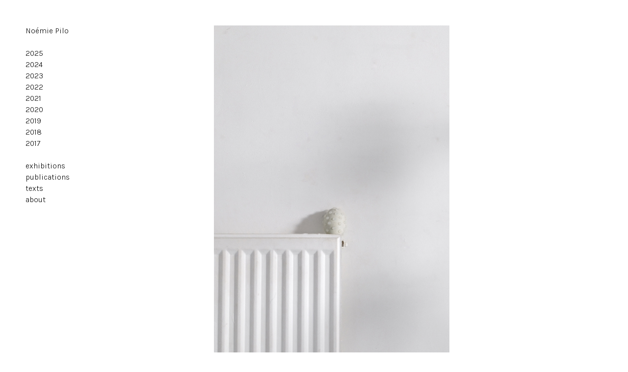

--- FILE ---
content_type: text/html; charset=UTF-8
request_url: https://noemiepilo.fr/Airbag
body_size: 31006
content:
<!DOCTYPE html>
<!-- 

        Running on cargo.site

-->
<html lang="en" data-predefined-style="true" data-css-presets="true" data-css-preset data-typography-preset>
	<head>
<script>
				var __cargo_context__ = 'live';
				var __cargo_js_ver__ = 'c=2806793921';
				var __cargo_maint__ = false;
				
				
			</script>
					<meta http-equiv="X-UA-Compatible" content="IE=edge,chrome=1">
		<meta http-equiv="Content-Type" content="text/html; charset=utf-8">
		<meta name="viewport" content="initial-scale=1.0, maximum-scale=1.0, user-scalable=no">
		
			<meta name="robots" content="index,follow">
		<title>Airbag — Noémie Pilo</title>
		<meta name="description" content="Airbag, 2021 Un oeuf blanc couvert de butées amortisseurs. Oeuf, butées amortisseurs, dimensions variables. - Airbag, 2021 A white egg covered in...">
				<meta name="twitter:card" content="summary_large_image">
		<meta name="twitter:title" content="Airbag — Noémie Pilo">
		<meta name="twitter:description" content="Airbag, 2021 Un oeuf blanc couvert de butées amortisseurs. Oeuf, butées amortisseurs, dimensions variables. - Airbag, 2021 A white egg covered in...">
		<meta name="twitter:image" content="https://freight.cargo.site/w/1200/i/b92345a3c68853c238308cab95be6528780283a8c4ae0075470dd0b9ebad2589/DSCF3323-RET72ppi.jpg">
		<meta property="og:locale" content="en_US">
		<meta property="og:title" content="Airbag — Noémie Pilo">
		<meta property="og:description" content="Airbag, 2021 Un oeuf blanc couvert de butées amortisseurs. Oeuf, butées amortisseurs, dimensions variables. - Airbag, 2021 A white egg covered in...">
		<meta property="og:url" content="https://noemiepilo.fr/Airbag">
		<meta property="og:image" content="https://freight.cargo.site/w/1200/i/b92345a3c68853c238308cab95be6528780283a8c4ae0075470dd0b9ebad2589/DSCF3323-RET72ppi.jpg">
		<meta property="og:type" content="website">

		<link rel="preconnect" href="https://static.cargo.site" crossorigin>
		<link rel="preconnect" href="https://freight.cargo.site" crossorigin>

		<link rel="preconnect" href="https://fonts.gstatic.com" crossorigin>
		
		<!--<link rel="preload" href="https://static.cargo.site/assets/social/IconFont-Regular-0.9.3.woff2" as="font" type="font/woff" crossorigin>-->

		<meta name="google-site-verification" content="HkRME4KFDMSTqV2rhC9lkWjd8IwtIUxN9alBgPMf5xE" />

		<link href="https://freight.cargo.site/t/original/i/7fe39d7ffeaefe05ad2eccc3aab69e1c5cfbe4de31a902ec306a2dffc993cd5d/favison-pebble-01.ico" rel="shortcut icon">
		<link href="https://noemiepilo.fr/rss" rel="alternate" type="application/rss+xml" title="Noémie Pilo feed">

		<link href="//fonts.googleapis.com/css?family=Karla:200,200italic,300,300italic,400,400italic,500,500italic,600,600italic,700,700italic,800,800italic&c=2806793921&" id="" rel="stylesheet" type="text/css" />
<link href="https://noemiepilo.fr/stylesheet?c=2806793921&1649226289" id="member_stylesheet" rel="stylesheet" type="text/css" />
<style id="">@font-face{font-family:Icons;src:url(https://static.cargo.site/assets/social/IconFont-Regular-0.9.3.woff2);unicode-range:U+E000-E15C,U+F0000,U+FE0E}@font-face{font-family:Icons;src:url(https://static.cargo.site/assets/social/IconFont-Regular-0.9.3.woff2);font-weight:240;unicode-range:U+E000-E15C,U+F0000,U+FE0E}@font-face{font-family:Icons;src:url(https://static.cargo.site/assets/social/IconFont-Regular-0.9.3.woff2);unicode-range:U+E000-E15C,U+F0000,U+FE0E;font-weight:400}@font-face{font-family:Icons;src:url(https://static.cargo.site/assets/social/IconFont-Regular-0.9.3.woff2);unicode-range:U+E000-E15C,U+F0000,U+FE0E;font-weight:600}@font-face{font-family:Icons;src:url(https://static.cargo.site/assets/social/IconFont-Regular-0.9.3.woff2);unicode-range:U+E000-E15C,U+F0000,U+FE0E;font-weight:800}@font-face{font-family:Icons;src:url(https://static.cargo.site/assets/social/IconFont-Regular-0.9.3.woff2);unicode-range:U+E000-E15C,U+F0000,U+FE0E;font-style:italic}@font-face{font-family:Icons;src:url(https://static.cargo.site/assets/social/IconFont-Regular-0.9.3.woff2);unicode-range:U+E000-E15C,U+F0000,U+FE0E;font-weight:200;font-style:italic}@font-face{font-family:Icons;src:url(https://static.cargo.site/assets/social/IconFont-Regular-0.9.3.woff2);unicode-range:U+E000-E15C,U+F0000,U+FE0E;font-weight:400;font-style:italic}@font-face{font-family:Icons;src:url(https://static.cargo.site/assets/social/IconFont-Regular-0.9.3.woff2);unicode-range:U+E000-E15C,U+F0000,U+FE0E;font-weight:600;font-style:italic}@font-face{font-family:Icons;src:url(https://static.cargo.site/assets/social/IconFont-Regular-0.9.3.woff2);unicode-range:U+E000-E15C,U+F0000,U+FE0E;font-weight:800;font-style:italic}body.iconfont-loading,body.iconfont-loading *{color:transparent!important}body{-moz-osx-font-smoothing:grayscale;-webkit-font-smoothing:antialiased;-webkit-text-size-adjust:none}body.no-scroll{overflow:hidden}/*!
 * Content
 */.page{word-wrap:break-word}:focus{outline:0}.pointer-events-none{pointer-events:none}.pointer-events-auto{pointer-events:auto}.pointer-events-none .page_content .audio-player,.pointer-events-none .page_content .shop_product,.pointer-events-none .page_content a,.pointer-events-none .page_content audio,.pointer-events-none .page_content button,.pointer-events-none .page_content details,.pointer-events-none .page_content iframe,.pointer-events-none .page_content img,.pointer-events-none .page_content input,.pointer-events-none .page_content video{pointer-events:auto}.pointer-events-none .page_content *>a,.pointer-events-none .page_content>a{position:relative}s *{text-transform:inherit}#toolset{position:fixed;bottom:10px;right:10px;z-index:8}.mobile #toolset,.template_site_inframe #toolset{display:none}#toolset a{display:block;height:24px;width:24px;margin:0;padding:0;text-decoration:none;background:rgba(0,0,0,.2)}#toolset a:hover{background:rgba(0,0,0,.8)}[data-adminview] #toolset a,[data-adminview] #toolset_admin a{background:rgba(0,0,0,.04);pointer-events:none;cursor:default}#toolset_admin a:active{background:rgba(0,0,0,.7)}#toolset_admin a svg>*{transform:scale(1.1) translate(0,-.5px);transform-origin:50% 50%}#toolset_admin a svg{pointer-events:none;width:100%!important;height:auto!important}#following-container{overflow:auto;-webkit-overflow-scrolling:touch}#following-container iframe{height:100%;width:100%;position:absolute;top:0;left:0;right:0;bottom:0}:root{--following-width:-400px;--following-animation-duration:450ms}@keyframes following-open{0%{transform:translateX(0)}100%{transform:translateX(var(--following-width))}}@keyframes following-open-inverse{0%{transform:translateX(0)}100%{transform:translateX(calc(-1 * var(--following-width)))}}@keyframes following-close{0%{transform:translateX(var(--following-width))}100%{transform:translateX(0)}}@keyframes following-close-inverse{0%{transform:translateX(calc(-1 * var(--following-width)))}100%{transform:translateX(0)}}body.animate-left{animation:following-open var(--following-animation-duration);animation-fill-mode:both;animation-timing-function:cubic-bezier(.24,1,.29,1)}#following-container.animate-left{animation:following-close-inverse var(--following-animation-duration);animation-fill-mode:both;animation-timing-function:cubic-bezier(.24,1,.29,1)}#following-container.animate-left #following-frame{animation:following-close var(--following-animation-duration);animation-fill-mode:both;animation-timing-function:cubic-bezier(.24,1,.29,1)}body.animate-right{animation:following-close var(--following-animation-duration);animation-fill-mode:both;animation-timing-function:cubic-bezier(.24,1,.29,1)}#following-container.animate-right{animation:following-open-inverse var(--following-animation-duration);animation-fill-mode:both;animation-timing-function:cubic-bezier(.24,1,.29,1)}#following-container.animate-right #following-frame{animation:following-open var(--following-animation-duration);animation-fill-mode:both;animation-timing-function:cubic-bezier(.24,1,.29,1)}.slick-slider{position:relative;display:block;-moz-box-sizing:border-box;box-sizing:border-box;-webkit-user-select:none;-moz-user-select:none;-ms-user-select:none;user-select:none;-webkit-touch-callout:none;-khtml-user-select:none;-ms-touch-action:pan-y;touch-action:pan-y;-webkit-tap-highlight-color:transparent}.slick-list{position:relative;display:block;overflow:hidden;margin:0;padding:0}.slick-list:focus{outline:0}.slick-list.dragging{cursor:pointer;cursor:hand}.slick-slider .slick-list,.slick-slider .slick-track{transform:translate3d(0,0,0);will-change:transform}.slick-track{position:relative;top:0;left:0;display:block}.slick-track:after,.slick-track:before{display:table;content:'';width:1px;height:1px;margin-top:-1px;margin-left:-1px}.slick-track:after{clear:both}.slick-loading .slick-track{visibility:hidden}.slick-slide{display:none;float:left;height:100%;min-height:1px}[dir=rtl] .slick-slide{float:right}.content .slick-slide img{display:inline-block}.content .slick-slide img:not(.image-zoom){cursor:pointer}.content .scrub .slick-list,.content .scrub .slick-slide img:not(.image-zoom){cursor:ew-resize}body.slideshow-scrub-dragging *{cursor:ew-resize!important}.content .slick-slide img:not([src]),.content .slick-slide img[src='']{width:100%;height:auto}.slick-slide.slick-loading img{display:none}.slick-slide.dragging img{pointer-events:none}.slick-initialized .slick-slide{display:block}.slick-loading .slick-slide{visibility:hidden}.slick-vertical .slick-slide{display:block;height:auto;border:1px solid transparent}.slick-arrow.slick-hidden{display:none}.slick-arrow{position:absolute;z-index:9;width:0;top:0;height:100%;cursor:pointer;will-change:opacity;-webkit-transition:opacity 333ms cubic-bezier(.4,0,.22,1);transition:opacity 333ms cubic-bezier(.4,0,.22,1)}.slick-arrow.hidden{opacity:0}.slick-arrow svg{position:absolute;width:36px;height:36px;top:0;left:0;right:0;bottom:0;margin:auto;transform:translate(.25px,.25px)}.slick-arrow svg.right-arrow{transform:translate(.25px,.25px) scaleX(-1)}.slick-arrow svg:active{opacity:.75}.slick-arrow svg .arrow-shape{fill:none!important;stroke:#fff;stroke-linecap:square}.slick-arrow svg .arrow-outline{fill:none!important;stroke-width:2.5px;stroke:rgba(0,0,0,.6);stroke-linecap:square}.slick-arrow.slick-next{right:0;text-align:right}.slick-next svg,.wallpaper-navigation .slick-next svg{margin-right:10px}.mobile .slick-next svg{margin-right:10px}.slick-arrow.slick-prev{text-align:left}.slick-prev svg,.wallpaper-navigation .slick-prev svg{margin-left:10px}.mobile .slick-prev svg{margin-left:10px}.loading_animation{display:none;vertical-align:middle;z-index:15;line-height:0;pointer-events:none;border-radius:100%}.loading_animation.hidden{display:none}.loading_animation.pulsing{opacity:0;display:inline-block;animation-delay:.1s;-webkit-animation-delay:.1s;-moz-animation-delay:.1s;animation-duration:12s;animation-iteration-count:infinite;animation:fade-pulse-in .5s ease-in-out;-moz-animation:fade-pulse-in .5s ease-in-out;-webkit-animation:fade-pulse-in .5s ease-in-out;-webkit-animation-fill-mode:forwards;-moz-animation-fill-mode:forwards;animation-fill-mode:forwards}.loading_animation.pulsing.no-delay{animation-delay:0s;-webkit-animation-delay:0s;-moz-animation-delay:0s}.loading_animation div{border-radius:100%}.loading_animation div svg{max-width:100%;height:auto}.loading_animation div,.loading_animation div svg{width:20px;height:20px}.loading_animation.full-width svg{width:100%;height:auto}.loading_animation.full-width.big svg{width:100px;height:100px}.loading_animation div svg>*{fill:#ccc}.loading_animation div{-webkit-animation:spin-loading 12s ease-out;-webkit-animation-iteration-count:infinite;-moz-animation:spin-loading 12s ease-out;-moz-animation-iteration-count:infinite;animation:spin-loading 12s ease-out;animation-iteration-count:infinite}.loading_animation.hidden{display:none}[data-backdrop] .loading_animation{position:absolute;top:15px;left:15px;z-index:99}.loading_animation.position-absolute.middle{top:calc(50% - 10px);left:calc(50% - 10px)}.loading_animation.position-absolute.topleft{top:0;left:0}.loading_animation.position-absolute.middleright{top:calc(50% - 10px);right:1rem}.loading_animation.position-absolute.middleleft{top:calc(50% - 10px);left:1rem}.loading_animation.gray div svg>*{fill:#999}.loading_animation.gray-dark div svg>*{fill:#666}.loading_animation.gray-darker div svg>*{fill:#555}.loading_animation.gray-light div svg>*{fill:#ccc}.loading_animation.white div svg>*{fill:rgba(255,255,255,.85)}.loading_animation.blue div svg>*{fill:#698fff}.loading_animation.inline{display:inline-block;margin-bottom:.5ex}.loading_animation.inline.left{margin-right:.5ex}@-webkit-keyframes fade-pulse-in{0%{opacity:0}50%{opacity:.5}100%{opacity:1}}@-moz-keyframes fade-pulse-in{0%{opacity:0}50%{opacity:.5}100%{opacity:1}}@keyframes fade-pulse-in{0%{opacity:0}50%{opacity:.5}100%{opacity:1}}@-webkit-keyframes pulsate{0%{opacity:1}50%{opacity:0}100%{opacity:1}}@-moz-keyframes pulsate{0%{opacity:1}50%{opacity:0}100%{opacity:1}}@keyframes pulsate{0%{opacity:1}50%{opacity:0}100%{opacity:1}}@-webkit-keyframes spin-loading{0%{transform:rotate(0)}9%{transform:rotate(1050deg)}18%{transform:rotate(-1090deg)}20%{transform:rotate(-1080deg)}23%{transform:rotate(-1080deg)}28%{transform:rotate(-1095deg)}29%{transform:rotate(-1065deg)}34%{transform:rotate(-1080deg)}35%{transform:rotate(-1050deg)}40%{transform:rotate(-1065deg)}41%{transform:rotate(-1035deg)}44%{transform:rotate(-1035deg)}47%{transform:rotate(-2160deg)}50%{transform:rotate(-2160deg)}56%{transform:rotate(45deg)}60%{transform:rotate(45deg)}80%{transform:rotate(6120deg)}100%{transform:rotate(0)}}@keyframes spin-loading{0%{transform:rotate(0)}9%{transform:rotate(1050deg)}18%{transform:rotate(-1090deg)}20%{transform:rotate(-1080deg)}23%{transform:rotate(-1080deg)}28%{transform:rotate(-1095deg)}29%{transform:rotate(-1065deg)}34%{transform:rotate(-1080deg)}35%{transform:rotate(-1050deg)}40%{transform:rotate(-1065deg)}41%{transform:rotate(-1035deg)}44%{transform:rotate(-1035deg)}47%{transform:rotate(-2160deg)}50%{transform:rotate(-2160deg)}56%{transform:rotate(45deg)}60%{transform:rotate(45deg)}80%{transform:rotate(6120deg)}100%{transform:rotate(0)}}[grid-row]{align-items:flex-start;box-sizing:border-box;display:-webkit-box;display:-webkit-flex;display:-ms-flexbox;display:flex;-webkit-flex-wrap:wrap;-ms-flex-wrap:wrap;flex-wrap:wrap}[grid-col]{box-sizing:border-box}[grid-row] [grid-col].empty:after{content:"\0000A0";cursor:text}body.mobile[data-adminview=content-editproject] [grid-row] [grid-col].empty:after{display:none}[grid-col=auto]{-webkit-box-flex:1;-webkit-flex:1;-ms-flex:1;flex:1}[grid-col=x12]{width:100%}[grid-col=x11]{width:50%}[grid-col=x10]{width:33.33%}[grid-col=x9]{width:25%}[grid-col=x8]{width:20%}[grid-col=x7]{width:16.666666667%}[grid-col=x6]{width:14.285714286%}[grid-col=x5]{width:12.5%}[grid-col=x4]{width:11.111111111%}[grid-col=x3]{width:10%}[grid-col=x2]{width:9.090909091%}[grid-col=x1]{width:8.333333333%}[grid-col="1"]{width:8.33333%}[grid-col="2"]{width:16.66667%}[grid-col="3"]{width:25%}[grid-col="4"]{width:33.33333%}[grid-col="5"]{width:41.66667%}[grid-col="6"]{width:50%}[grid-col="7"]{width:58.33333%}[grid-col="8"]{width:66.66667%}[grid-col="9"]{width:75%}[grid-col="10"]{width:83.33333%}[grid-col="11"]{width:91.66667%}[grid-col="12"]{width:100%}body.mobile [grid-responsive] [grid-col]{width:100%;-webkit-box-flex:none;-webkit-flex:none;-ms-flex:none;flex:none}[data-ce-host=true][contenteditable=true] [grid-pad]{pointer-events:none}[data-ce-host=true][contenteditable=true] [grid-pad]>*{pointer-events:auto}[grid-pad="0"]{padding:0}[grid-pad="0.25"]{padding:.125rem}[grid-pad="0.5"]{padding:.25rem}[grid-pad="0.75"]{padding:.375rem}[grid-pad="1"]{padding:.5rem}[grid-pad="1.25"]{padding:.625rem}[grid-pad="1.5"]{padding:.75rem}[grid-pad="1.75"]{padding:.875rem}[grid-pad="2"]{padding:1rem}[grid-pad="2.5"]{padding:1.25rem}[grid-pad="3"]{padding:1.5rem}[grid-pad="3.5"]{padding:1.75rem}[grid-pad="4"]{padding:2rem}[grid-pad="5"]{padding:2.5rem}[grid-pad="6"]{padding:3rem}[grid-pad="7"]{padding:3.5rem}[grid-pad="8"]{padding:4rem}[grid-pad="9"]{padding:4.5rem}[grid-pad="10"]{padding:5rem}[grid-gutter="0"]{margin:0}[grid-gutter="0.5"]{margin:-.25rem}[grid-gutter="1"]{margin:-.5rem}[grid-gutter="1.5"]{margin:-.75rem}[grid-gutter="2"]{margin:-1rem}[grid-gutter="2.5"]{margin:-1.25rem}[grid-gutter="3"]{margin:-1.5rem}[grid-gutter="3.5"]{margin:-1.75rem}[grid-gutter="4"]{margin:-2rem}[grid-gutter="5"]{margin:-2.5rem}[grid-gutter="6"]{margin:-3rem}[grid-gutter="7"]{margin:-3.5rem}[grid-gutter="8"]{margin:-4rem}[grid-gutter="10"]{margin:-5rem}[grid-gutter="12"]{margin:-6rem}[grid-gutter="14"]{margin:-7rem}[grid-gutter="16"]{margin:-8rem}[grid-gutter="18"]{margin:-9rem}[grid-gutter="20"]{margin:-10rem}small{max-width:100%;text-decoration:inherit}img:not([src]),img[src='']{outline:1px solid rgba(177,177,177,.4);outline-offset:-1px;content:url([data-uri])}img.image-zoom{cursor:-webkit-zoom-in;cursor:-moz-zoom-in;cursor:zoom-in}#imprimatur{color:#333;font-size:10px;font-family:-apple-system,BlinkMacSystemFont,"Segoe UI",Roboto,Oxygen,Ubuntu,Cantarell,"Open Sans","Helvetica Neue",sans-serif,"Sans Serif",Icons;/*!System*/position:fixed;opacity:.3;right:-28px;bottom:160px;transform:rotate(270deg);-ms-transform:rotate(270deg);-webkit-transform:rotate(270deg);z-index:8;text-transform:uppercase;color:#999;opacity:.5;padding-bottom:2px;text-decoration:none}.mobile #imprimatur{display:none}bodycopy cargo-link a{font-family:-apple-system,BlinkMacSystemFont,"Segoe UI",Roboto,Oxygen,Ubuntu,Cantarell,"Open Sans","Helvetica Neue",sans-serif,"Sans Serif",Icons;/*!System*/font-size:12px;font-style:normal;font-weight:400;transform:rotate(270deg);text-decoration:none;position:fixed!important;right:-27px;bottom:100px;text-decoration:none;letter-spacing:normal;background:0 0;border:0;border-bottom:0;outline:0}/*! PhotoSwipe Default UI CSS by Dmitry Semenov | photoswipe.com | MIT license */.pswp--has_mouse .pswp__button--arrow--left,.pswp--has_mouse .pswp__button--arrow--right,.pswp__ui{visibility:visible}.pswp--minimal--dark .pswp__top-bar,.pswp__button{background:0 0}.pswp,.pswp__bg,.pswp__container,.pswp__img--placeholder,.pswp__zoom-wrap,.quick-view-navigation{-webkit-backface-visibility:hidden}.pswp__button{cursor:pointer;opacity:1;-webkit-appearance:none;transition:opacity .2s;-webkit-box-shadow:none;box-shadow:none}.pswp__button-close>svg{top:10px;right:10px;margin-left:auto}.pswp--touch .quick-view-navigation{display:none}.pswp__ui{-webkit-font-smoothing:auto;opacity:1;z-index:1550}.quick-view-navigation{will-change:opacity;-webkit-transition:opacity 333ms cubic-bezier(.4,0,.22,1);transition:opacity 333ms cubic-bezier(.4,0,.22,1)}.quick-view-navigation .pswp__group .pswp__button{pointer-events:auto}.pswp__button>svg{position:absolute;width:36px;height:36px}.quick-view-navigation .pswp__group:active svg{opacity:.75}.pswp__button svg .shape-shape{fill:#fff}.pswp__button svg .shape-outline{fill:#000}.pswp__button-prev>svg{top:0;bottom:0;left:10px;margin:auto}.pswp__button-next>svg{top:0;bottom:0;right:10px;margin:auto}.quick-view-navigation .pswp__group .pswp__button-prev{position:absolute;left:0;top:0;width:0;height:100%}.quick-view-navigation .pswp__group .pswp__button-next{position:absolute;right:0;top:0;width:0;height:100%}.quick-view-navigation .close-button,.quick-view-navigation .left-arrow,.quick-view-navigation .right-arrow{transform:translate(.25px,.25px)}.quick-view-navigation .right-arrow{transform:translate(.25px,.25px) scaleX(-1)}.pswp__button svg .shape-outline{fill:transparent!important;stroke:#000;stroke-width:2.5px;stroke-linecap:square}.pswp__button svg .shape-shape{fill:transparent!important;stroke:#fff;stroke-width:1.5px;stroke-linecap:square}.pswp__bg,.pswp__scroll-wrap,.pswp__zoom-wrap{width:100%;position:absolute}.quick-view-navigation .pswp__group .pswp__button-close{margin:0}.pswp__container,.pswp__item,.pswp__zoom-wrap{right:0;bottom:0;top:0;position:absolute;left:0}.pswp__ui--hidden .pswp__button{opacity:.001}.pswp__ui--hidden .pswp__button,.pswp__ui--hidden .pswp__button *{pointer-events:none}.pswp .pswp__ui.pswp__ui--displaynone{display:none}.pswp__element--disabled{display:none!important}/*! PhotoSwipe main CSS by Dmitry Semenov | photoswipe.com | MIT license */.pswp{position:fixed;display:none;height:100%;width:100%;top:0;left:0;right:0;bottom:0;margin:auto;-ms-touch-action:none;touch-action:none;z-index:9999999;-webkit-text-size-adjust:100%;line-height:initial;letter-spacing:initial;outline:0}.pswp img{max-width:none}.pswp--zoom-disabled .pswp__img{cursor:default!important}.pswp--animate_opacity{opacity:.001;will-change:opacity;-webkit-transition:opacity 333ms cubic-bezier(.4,0,.22,1);transition:opacity 333ms cubic-bezier(.4,0,.22,1)}.pswp--open{display:block}.pswp--zoom-allowed .pswp__img{cursor:-webkit-zoom-in;cursor:-moz-zoom-in;cursor:zoom-in}.pswp--zoomed-in .pswp__img{cursor:-webkit-grab;cursor:-moz-grab;cursor:grab}.pswp--dragging .pswp__img{cursor:-webkit-grabbing;cursor:-moz-grabbing;cursor:grabbing}.pswp__bg{left:0;top:0;height:100%;opacity:0;transform:translateZ(0);will-change:opacity}.pswp__scroll-wrap{left:0;top:0;height:100%}.pswp__container,.pswp__zoom-wrap{-ms-touch-action:none;touch-action:none}.pswp__container,.pswp__img{-webkit-user-select:none;-moz-user-select:none;-ms-user-select:none;user-select:none;-webkit-tap-highlight-color:transparent;-webkit-touch-callout:none}.pswp__zoom-wrap{-webkit-transform-origin:left top;-ms-transform-origin:left top;transform-origin:left top;-webkit-transition:-webkit-transform 222ms cubic-bezier(.4,0,.22,1);transition:transform 222ms cubic-bezier(.4,0,.22,1)}.pswp__bg{-webkit-transition:opacity 222ms cubic-bezier(.4,0,.22,1);transition:opacity 222ms cubic-bezier(.4,0,.22,1)}.pswp--animated-in .pswp__bg,.pswp--animated-in .pswp__zoom-wrap{-webkit-transition:none;transition:none}.pswp--hide-overflow .pswp__scroll-wrap,.pswp--hide-overflow.pswp{overflow:hidden}.pswp__img{position:absolute;width:auto;height:auto;top:0;left:0}.pswp__img--placeholder--blank{background:#222}.pswp--ie .pswp__img{width:100%!important;height:auto!important;left:0;top:0}.pswp__ui--idle{opacity:0}.pswp__error-msg{position:absolute;left:0;top:50%;width:100%;text-align:center;font-size:14px;line-height:16px;margin-top:-8px;color:#ccc}.pswp__error-msg a{color:#ccc;text-decoration:underline}.pswp__error-msg{font-family:-apple-system,BlinkMacSystemFont,"Segoe UI",Roboto,Oxygen,Ubuntu,Cantarell,"Open Sans","Helvetica Neue",sans-serif}.quick-view.mouse-down .iframe-item{pointer-events:none!important}.quick-view-caption-positioner{pointer-events:none;width:100%;height:100%}.quick-view-caption-wrapper{margin:auto;position:absolute;bottom:0;left:0;right:0}.quick-view-horizontal-align-left .quick-view-caption-wrapper{margin-left:0}.quick-view-horizontal-align-right .quick-view-caption-wrapper{margin-right:0}[data-quick-view-caption]{transition:.1s opacity ease-in-out;position:absolute;bottom:0;left:0;right:0}.quick-view-horizontal-align-left [data-quick-view-caption]{text-align:left}.quick-view-horizontal-align-right [data-quick-view-caption]{text-align:right}.quick-view-caption{transition:.1s opacity ease-in-out}.quick-view-caption>*{display:inline-block}.quick-view-caption *{pointer-events:auto}.quick-view-caption.hidden{opacity:0}.shop_product .dropdown_wrapper{flex:0 0 100%;position:relative}.shop_product select{appearance:none;-moz-appearance:none;-webkit-appearance:none;outline:0;-webkit-font-smoothing:antialiased;-moz-osx-font-smoothing:grayscale;cursor:pointer;border-radius:0;white-space:nowrap;overflow:hidden!important;text-overflow:ellipsis}.shop_product select.dropdown::-ms-expand{display:none}.shop_product a{cursor:pointer;border-bottom:none;text-decoration:none}.shop_product a.out-of-stock{pointer-events:none}body.audio-player-dragging *{cursor:ew-resize!important}.audio-player{display:inline-flex;flex:1 0 calc(100% - 2px);width:calc(100% - 2px)}.audio-player .button{height:100%;flex:0 0 3.3rem;display:flex}.audio-player .separator{left:3.3rem;height:100%}.audio-player .buffer{width:0%;height:100%;transition:left .3s linear,width .3s linear}.audio-player.seeking .buffer{transition:left 0s,width 0s}.audio-player.seeking{user-select:none;-webkit-user-select:none;cursor:ew-resize}.audio-player.seeking *{user-select:none;-webkit-user-select:none;cursor:ew-resize}.audio-player .bar{overflow:hidden;display:flex;justify-content:space-between;align-content:center;flex-grow:1}.audio-player .progress{width:0%;height:100%;transition:width .3s linear}.audio-player.seeking .progress{transition:width 0s}.audio-player .pause,.audio-player .play{cursor:pointer;height:100%}.audio-player .note-icon{margin:auto 0;order:2;flex:0 1 auto}.audio-player .title{white-space:nowrap;overflow:hidden;text-overflow:ellipsis;pointer-events:none;user-select:none;padding:.5rem 0 .5rem 1rem;margin:auto auto auto 0;flex:0 3 auto;min-width:0;width:100%}.audio-player .total-time{flex:0 1 auto;margin:auto 0}.audio-player .current-time,.audio-player .play-text{flex:0 1 auto;margin:auto 0}.audio-player .stream-anim{user-select:none;margin:auto auto auto 0}.audio-player .stream-anim span{display:inline-block}.audio-player .buffer,.audio-player .current-time,.audio-player .note-svg,.audio-player .play-text,.audio-player .separator,.audio-player .total-time{user-select:none;pointer-events:none}.audio-player .buffer,.audio-player .play-text,.audio-player .progress{position:absolute}.audio-player,.audio-player .bar,.audio-player .button,.audio-player .current-time,.audio-player .note-icon,.audio-player .pause,.audio-player .play,.audio-player .total-time{position:relative}body.mobile .audio-player,body.mobile .audio-player *{-webkit-touch-callout:none}#standalone-admin-frame{border:0;width:400px;position:absolute;right:0;top:0;height:100vh;z-index:99}body[standalone-admin=true] #standalone-admin-frame{transform:translate(0,0)}body[standalone-admin=true] .main_container{width:calc(100% - 400px)}body[standalone-admin=false] #standalone-admin-frame{transform:translate(100%,0)}body[standalone-admin=false] .main_container{width:100%}.toggle_standaloneAdmin{position:fixed;top:0;right:400px;height:40px;width:40px;z-index:999;cursor:pointer;background-color:rgba(0,0,0,.4)}.toggle_standaloneAdmin:active{opacity:.7}body[standalone-admin=false] .toggle_standaloneAdmin{right:0}.toggle_standaloneAdmin *{color:#fff;fill:#fff}.toggle_standaloneAdmin svg{padding:6px;width:100%;height:100%;opacity:.85}body[standalone-admin=false] .toggle_standaloneAdmin #close,body[standalone-admin=true] .toggle_standaloneAdmin #backdropsettings{display:none}.toggle_standaloneAdmin>div{width:100%;height:100%}#admin_toggle_button{position:fixed;top:50%;transform:translate(0,-50%);right:400px;height:36px;width:12px;z-index:999;cursor:pointer;background-color:rgba(0,0,0,.09);padding-left:2px;margin-right:5px}#admin_toggle_button .bar{content:'';background:rgba(0,0,0,.09);position:fixed;width:5px;bottom:0;top:0;z-index:10}#admin_toggle_button:active{background:rgba(0,0,0,.065)}#admin_toggle_button *{color:#fff;fill:#fff}#admin_toggle_button svg{padding:0;width:16px;height:36px;margin-left:1px;opacity:1}#admin_toggle_button svg *{fill:#fff;opacity:1}#admin_toggle_button[data-state=closed] .toggle_admin_close{display:none}#admin_toggle_button[data-state=closed],#admin_toggle_button[data-state=closed] .toggle_admin_open{width:20px;cursor:pointer;margin:0}#admin_toggle_button[data-state=closed] svg{margin-left:2px}#admin_toggle_button[data-state=open] .toggle_admin_open{display:none}select,select *{text-rendering:auto!important}b b{font-weight:inherit}*{-webkit-box-sizing:border-box;-moz-box-sizing:border-box;box-sizing:border-box}customhtml>*{position:relative;z-index:10}body,html{min-height:100vh;margin:0;padding:0}html{touch-action:manipulation;position:relative;background-color:#fff}.main_container{min-height:100vh;width:100%;overflow:hidden}.container{display:-webkit-box;display:-webkit-flex;display:-moz-box;display:-ms-flexbox;display:flex;-webkit-flex-wrap:wrap;-moz-flex-wrap:wrap;-ms-flex-wrap:wrap;flex-wrap:wrap;max-width:100%;width:100%;overflow:visible}.container{align-items:flex-start;-webkit-align-items:flex-start}.page{z-index:2}.page ul li>text-limit{display:block}.content,.content_container,.pinned{-webkit-flex:1 0 auto;-moz-flex:1 0 auto;-ms-flex:1 0 auto;flex:1 0 auto;max-width:100%}.content_container{width:100%}.content_container.full_height{min-height:100vh}.page_background{position:absolute;top:0;left:0;width:100%;height:100%}.page_container{position:relative;overflow:visible;width:100%}.backdrop{position:absolute;top:0;z-index:1;width:100%;height:100%;max-height:100vh}.backdrop>div{position:absolute;top:0;left:0;width:100%;height:100%;-webkit-backface-visibility:hidden;backface-visibility:hidden;transform:translate3d(0,0,0);contain:strict}[data-backdrop].backdrop>div[data-overflowing]{max-height:100vh;position:absolute;top:0;left:0}body.mobile [split-responsive]{display:flex;flex-direction:column}body.mobile [split-responsive] .container{width:100%;order:2}body.mobile [split-responsive] .backdrop{position:relative;height:50vh;width:100%;order:1}body.mobile [split-responsive] [data-auxiliary].backdrop{position:absolute;height:50vh;width:100%;order:1}.page{position:relative;z-index:2}img[data-align=left]{float:left}img[data-align=right]{float:right}[data-rotation]{transform-origin:center center}.content .page_content:not([contenteditable=true]) [data-draggable]{pointer-events:auto!important;backface-visibility:hidden}.preserve-3d{-moz-transform-style:preserve-3d;transform-style:preserve-3d}.content .page_content:not([contenteditable=true]) [data-draggable] iframe{pointer-events:none!important}.dragging-active iframe{pointer-events:none!important}.content .page_content:not([contenteditable=true]) [data-draggable]:active{opacity:1}.content .scroll-transition-fade{transition:transform 1s ease-in-out,opacity .8s ease-in-out}.content .scroll-transition-fade.below-viewport{opacity:0;transform:translateY(40px)}.mobile.full_width .page_container:not([split-layout]) .container_width{width:100%}[data-view=pinned_bottom] .bottom_pin_invisibility{visibility:hidden}.pinned{position:relative;width:100%}.pinned .page_container.accommodate:not(.fixed):not(.overlay){z-index:2}.pinned .page_container.overlay{position:absolute;z-index:4}.pinned .page_container.overlay.fixed{position:fixed}.pinned .page_container.overlay.fixed .page{max-height:100vh;-webkit-overflow-scrolling:touch}.pinned .page_container.overlay.fixed .page.allow-scroll{overflow-y:auto;overflow-x:hidden}.pinned .page_container.overlay.fixed .page.allow-scroll{align-items:flex-start;-webkit-align-items:flex-start}.pinned .page_container .page.allow-scroll::-webkit-scrollbar{width:0;background:0 0;display:none}.pinned.pinned_top .page_container.overlay{left:0;top:0}.pinned.pinned_bottom .page_container.overlay{left:0;bottom:0}div[data-container=set]:empty{margin-top:1px}.thumbnails{position:relative;z-index:1}[thumbnails=grid]{align-items:baseline}[thumbnails=justify] .thumbnail{box-sizing:content-box}[thumbnails][data-padding-zero] .thumbnail{margin-bottom:-1px}[thumbnails=montessori] .thumbnail{pointer-events:auto;position:absolute}[thumbnails] .thumbnail>a{display:block;text-decoration:none}[thumbnails=montessori]{height:0}[thumbnails][data-resizing],[thumbnails][data-resizing] *{cursor:nwse-resize}[thumbnails] .thumbnail .resize-handle{cursor:nwse-resize;width:26px;height:26px;padding:5px;position:absolute;opacity:.75;right:-1px;bottom:-1px;z-index:100}[thumbnails][data-resizing] .resize-handle{display:none}[thumbnails] .thumbnail .resize-handle svg{position:absolute;top:0;left:0}[thumbnails] .thumbnail .resize-handle:hover{opacity:1}[data-can-move].thumbnail .resize-handle svg .resize_path_outline{fill:#fff}[data-can-move].thumbnail .resize-handle svg .resize_path{fill:#000}[thumbnails=montessori] .thumbnail_sizer{height:0;width:100%;position:relative;padding-bottom:100%;pointer-events:none}[thumbnails] .thumbnail img{display:block;min-height:3px;margin-bottom:0}[thumbnails] .thumbnail img:not([src]),img[src=""]{margin:0!important;width:100%;min-height:3px;height:100%!important;position:absolute}[aspect-ratio="1x1"].thumb_image{height:0;padding-bottom:100%;overflow:hidden}[aspect-ratio="4x3"].thumb_image{height:0;padding-bottom:75%;overflow:hidden}[aspect-ratio="16x9"].thumb_image{height:0;padding-bottom:56.25%;overflow:hidden}[thumbnails] .thumb_image{width:100%;position:relative}[thumbnails][thumbnail-vertical-align=top]{align-items:flex-start}[thumbnails][thumbnail-vertical-align=middle]{align-items:center}[thumbnails][thumbnail-vertical-align=bottom]{align-items:baseline}[thumbnails][thumbnail-horizontal-align=left]{justify-content:flex-start}[thumbnails][thumbnail-horizontal-align=middle]{justify-content:center}[thumbnails][thumbnail-horizontal-align=right]{justify-content:flex-end}.thumb_image.default_image>svg{position:absolute;top:0;left:0;bottom:0;right:0;width:100%;height:100%}.thumb_image.default_image{outline:1px solid #ccc;outline-offset:-1px;position:relative}.mobile.full_width [data-view=Thumbnail] .thumbnails_width{width:100%}.content [data-draggable] a:active,.content [data-draggable] img:active{opacity:initial}.content .draggable-dragging{opacity:initial}[data-draggable].draggable_visible{visibility:visible}[data-draggable].draggable_hidden{visibility:hidden}.gallery_card [data-draggable],.marquee [data-draggable]{visibility:inherit}[data-draggable]{visibility:visible;background-color:rgba(0,0,0,.003)}#site_menu_panel_container .image-gallery:not(.initialized){height:0;padding-bottom:100%;min-height:initial}.image-gallery:not(.initialized){min-height:100vh;visibility:hidden;width:100%}.image-gallery .gallery_card img{display:block;width:100%;height:auto}.image-gallery .gallery_card{transform-origin:center}.image-gallery .gallery_card.dragging{opacity:.1;transform:initial!important}.image-gallery:not([image-gallery=slideshow]) .gallery_card iframe:only-child,.image-gallery:not([image-gallery=slideshow]) .gallery_card video:only-child{width:100%;height:100%;top:0;left:0;position:absolute}.image-gallery[image-gallery=slideshow] .gallery_card video[muted][autoplay]:not([controls]),.image-gallery[image-gallery=slideshow] .gallery_card video[muted][data-autoplay]:not([controls]){pointer-events:none}.image-gallery [image-gallery-pad="0"] video:only-child{object-fit:cover;height:calc(100% + 1px)}div.image-gallery>a,div.image-gallery>iframe,div.image-gallery>img,div.image-gallery>video{display:none}[image-gallery-row]{align-items:flex-start;box-sizing:border-box;display:-webkit-box;display:-webkit-flex;display:-ms-flexbox;display:flex;-webkit-flex-wrap:wrap;-ms-flex-wrap:wrap;flex-wrap:wrap}.image-gallery .gallery_card_image{width:100%;position:relative}[data-predefined-style=true] .image-gallery a.gallery_card{display:block;border:none}[image-gallery-col]{box-sizing:border-box}[image-gallery-col=x12]{width:100%}[image-gallery-col=x11]{width:50%}[image-gallery-col=x10]{width:33.33%}[image-gallery-col=x9]{width:25%}[image-gallery-col=x8]{width:20%}[image-gallery-col=x7]{width:16.666666667%}[image-gallery-col=x6]{width:14.285714286%}[image-gallery-col=x5]{width:12.5%}[image-gallery-col=x4]{width:11.111111111%}[image-gallery-col=x3]{width:10%}[image-gallery-col=x2]{width:9.090909091%}[image-gallery-col=x1]{width:8.333333333%}.content .page_content [image-gallery-pad].image-gallery{pointer-events:none}.content .page_content [image-gallery-pad].image-gallery .gallery_card_image>*,.content .page_content [image-gallery-pad].image-gallery .gallery_image_caption{pointer-events:auto}.content .page_content [image-gallery-pad="0"]{padding:0}.content .page_content [image-gallery-pad="0.25"]{padding:.125rem}.content .page_content [image-gallery-pad="0.5"]{padding:.25rem}.content .page_content [image-gallery-pad="0.75"]{padding:.375rem}.content .page_content [image-gallery-pad="1"]{padding:.5rem}.content .page_content [image-gallery-pad="1.25"]{padding:.625rem}.content .page_content [image-gallery-pad="1.5"]{padding:.75rem}.content .page_content [image-gallery-pad="1.75"]{padding:.875rem}.content .page_content [image-gallery-pad="2"]{padding:1rem}.content .page_content [image-gallery-pad="2.5"]{padding:1.25rem}.content .page_content [image-gallery-pad="3"]{padding:1.5rem}.content .page_content [image-gallery-pad="3.5"]{padding:1.75rem}.content .page_content [image-gallery-pad="4"]{padding:2rem}.content .page_content [image-gallery-pad="5"]{padding:2.5rem}.content .page_content [image-gallery-pad="6"]{padding:3rem}.content .page_content [image-gallery-pad="7"]{padding:3.5rem}.content .page_content [image-gallery-pad="8"]{padding:4rem}.content .page_content [image-gallery-pad="9"]{padding:4.5rem}.content .page_content [image-gallery-pad="10"]{padding:5rem}.content .page_content [image-gallery-gutter="0"]{margin:0}.content .page_content [image-gallery-gutter="0.5"]{margin:-.25rem}.content .page_content [image-gallery-gutter="1"]{margin:-.5rem}.content .page_content [image-gallery-gutter="1.5"]{margin:-.75rem}.content .page_content [image-gallery-gutter="2"]{margin:-1rem}.content .page_content [image-gallery-gutter="2.5"]{margin:-1.25rem}.content .page_content [image-gallery-gutter="3"]{margin:-1.5rem}.content .page_content [image-gallery-gutter="3.5"]{margin:-1.75rem}.content .page_content [image-gallery-gutter="4"]{margin:-2rem}.content .page_content [image-gallery-gutter="5"]{margin:-2.5rem}.content .page_content [image-gallery-gutter="6"]{margin:-3rem}.content .page_content [image-gallery-gutter="7"]{margin:-3.5rem}.content .page_content [image-gallery-gutter="8"]{margin:-4rem}.content .page_content [image-gallery-gutter="10"]{margin:-5rem}.content .page_content [image-gallery-gutter="12"]{margin:-6rem}.content .page_content [image-gallery-gutter="14"]{margin:-7rem}.content .page_content [image-gallery-gutter="16"]{margin:-8rem}.content .page_content [image-gallery-gutter="18"]{margin:-9rem}.content .page_content [image-gallery-gutter="20"]{margin:-10rem}[image-gallery=slideshow]:not(.initialized)>*{min-height:1px;opacity:0;min-width:100%}[image-gallery=slideshow][data-constrained-by=height] [image-gallery-vertical-align].slick-track{align-items:flex-start}[image-gallery=slideshow] img.image-zoom:active{opacity:initial}[image-gallery=slideshow].slick-initialized .gallery_card{pointer-events:none}[image-gallery=slideshow].slick-initialized .gallery_card.slick-current{pointer-events:auto}[image-gallery=slideshow] .gallery_card:not(.has_caption){line-height:0}.content .page_content [image-gallery=slideshow].image-gallery>*{pointer-events:auto}.content [image-gallery=slideshow].image-gallery.slick-initialized .gallery_card{overflow:hidden;margin:0;display:flex;flex-flow:row wrap;flex-shrink:0}.content [image-gallery=slideshow].image-gallery.slick-initialized .gallery_card.slick-current{overflow:visible}[image-gallery=slideshow] .gallery_image_caption{opacity:1;transition:opacity .3s;-webkit-transition:opacity .3s;width:100%;margin-left:auto;margin-right:auto;clear:both}[image-gallery-horizontal-align=left] .gallery_image_caption{text-align:left}[image-gallery-horizontal-align=middle] .gallery_image_caption{text-align:center}[image-gallery-horizontal-align=right] .gallery_image_caption{text-align:right}[image-gallery=slideshow][data-slideshow-in-transition] .gallery_image_caption{opacity:0;transition:opacity .3s;-webkit-transition:opacity .3s}[image-gallery=slideshow] .gallery_card_image{width:initial;margin:0;display:inline-block}[image-gallery=slideshow] .gallery_card img{margin:0;display:block}[image-gallery=slideshow][data-exploded]{align-items:flex-start;box-sizing:border-box;display:-webkit-box;display:-webkit-flex;display:-ms-flexbox;display:flex;-webkit-flex-wrap:wrap;-ms-flex-wrap:wrap;flex-wrap:wrap;justify-content:flex-start;align-content:flex-start}[image-gallery=slideshow][data-exploded] .gallery_card{padding:1rem;width:16.666%}[image-gallery=slideshow][data-exploded] .gallery_card_image{height:0;display:block;width:100%}[image-gallery=grid]{align-items:baseline}[image-gallery=grid] .gallery_card.has_caption .gallery_card_image{display:block}[image-gallery=grid] [image-gallery-pad="0"].gallery_card{margin-bottom:-1px}[image-gallery=grid] .gallery_card img{margin:0}[image-gallery=columns] .gallery_card img{margin:0}[image-gallery=justify]{align-items:flex-start}[image-gallery=justify] .gallery_card img{margin:0}[image-gallery=montessori][image-gallery-row]{display:block}[image-gallery=montessori] a.gallery_card,[image-gallery=montessori] div.gallery_card{position:absolute;pointer-events:auto}[image-gallery=montessori][data-can-move] .gallery_card,[image-gallery=montessori][data-can-move] .gallery_card .gallery_card_image,[image-gallery=montessori][data-can-move] .gallery_card .gallery_card_image>*{cursor:move}[image-gallery=montessori]{position:relative;height:0}[image-gallery=freeform] .gallery_card{position:relative}[image-gallery=freeform] [image-gallery-pad="0"].gallery_card{margin-bottom:-1px}[image-gallery-vertical-align]{display:flex;flex-flow:row wrap}[image-gallery-vertical-align].slick-track{display:flex;flex-flow:row nowrap}.image-gallery .slick-list{margin-bottom:-.3px}[image-gallery-vertical-align=top]{align-content:flex-start;align-items:flex-start}[image-gallery-vertical-align=middle]{align-items:center;align-content:center}[image-gallery-vertical-align=bottom]{align-content:flex-end;align-items:flex-end}[image-gallery-horizontal-align=left]{justify-content:flex-start}[image-gallery-horizontal-align=middle]{justify-content:center}[image-gallery-horizontal-align=right]{justify-content:flex-end}.image-gallery[data-resizing],.image-gallery[data-resizing] *{cursor:nwse-resize!important}.image-gallery .gallery_card .resize-handle,.image-gallery .gallery_card .resize-handle *{cursor:nwse-resize!important}.image-gallery .gallery_card .resize-handle{width:26px;height:26px;padding:5px;position:absolute;opacity:.75;right:-1px;bottom:-1px;z-index:10}.image-gallery[data-resizing] .resize-handle{display:none}.image-gallery .gallery_card .resize-handle svg{cursor:nwse-resize!important;position:absolute;top:0;left:0}.image-gallery .gallery_card .resize-handle:hover{opacity:1}[data-can-move].gallery_card .resize-handle svg .resize_path_outline{fill:#fff}[data-can-move].gallery_card .resize-handle svg .resize_path{fill:#000}[image-gallery=montessori] .thumbnail_sizer{height:0;width:100%;position:relative;padding-bottom:100%;pointer-events:none}#site_menu_button{display:block;text-decoration:none;pointer-events:auto;z-index:9;vertical-align:top;cursor:pointer;box-sizing:content-box;font-family:Icons}#site_menu_button.custom_icon{padding:0;line-height:0}#site_menu_button.custom_icon img{width:100%;height:auto}#site_menu_wrapper.disabled #site_menu_button{display:none}#site_menu_wrapper.mobile_only #site_menu_button{display:none}body.mobile #site_menu_wrapper.mobile_only:not(.disabled) #site_menu_button:not(.active){display:block}#site_menu_panel_container[data-type=cargo_menu] #site_menu_panel{display:block;position:fixed;top:0;right:0;bottom:0;left:0;z-index:10;cursor:default}.site_menu{pointer-events:auto;position:absolute;z-index:11;top:0;bottom:0;line-height:0;max-width:400px;min-width:300px;font-size:20px;text-align:left;background:rgba(20,20,20,.95);padding:20px 30px 90px 30px;overflow-y:auto;overflow-x:hidden;display:-webkit-box;display:-webkit-flex;display:-ms-flexbox;display:flex;-webkit-box-orient:vertical;-webkit-box-direction:normal;-webkit-flex-direction:column;-ms-flex-direction:column;flex-direction:column;-webkit-box-pack:start;-webkit-justify-content:flex-start;-ms-flex-pack:start;justify-content:flex-start}body.mobile #site_menu_wrapper .site_menu{-webkit-overflow-scrolling:touch;min-width:auto;max-width:100%;width:100%;padding:20px}#site_menu_wrapper[data-sitemenu-position=bottom-left] #site_menu,#site_menu_wrapper[data-sitemenu-position=top-left] #site_menu{left:0}#site_menu_wrapper[data-sitemenu-position=bottom-right] #site_menu,#site_menu_wrapper[data-sitemenu-position=top-right] #site_menu{right:0}#site_menu_wrapper[data-type=page] .site_menu{right:0;left:0;width:100%;padding:0;margin:0;background:0 0}.site_menu_wrapper.open .site_menu{display:block}.site_menu div{display:block}.site_menu a{text-decoration:none;display:inline-block;color:rgba(255,255,255,.75);max-width:100%;overflow:hidden;white-space:nowrap;text-overflow:ellipsis;line-height:1.4}.site_menu div a.active{color:rgba(255,255,255,.4)}.site_menu div.set-link>a{font-weight:700}.site_menu div.hidden{display:none}.site_menu .close{display:block;position:absolute;top:0;right:10px;font-size:60px;line-height:50px;font-weight:200;color:rgba(255,255,255,.4);cursor:pointer;user-select:none}#site_menu_panel_container .page_container{position:relative;overflow:hidden;background:0 0;z-index:2}#site_menu_panel_container .site_menu_page_wrapper{position:fixed;top:0;left:0;overflow-y:auto;-webkit-overflow-scrolling:touch;height:100%;width:100%;z-index:100}#site_menu_panel_container .site_menu_page_wrapper .backdrop{pointer-events:none}#site_menu_panel_container #site_menu_page_overlay{position:fixed;top:0;right:0;bottom:0;left:0;cursor:default;z-index:1}#shop_button{display:block;text-decoration:none;pointer-events:auto;z-index:9;vertical-align:top;cursor:pointer;box-sizing:content-box;font-family:Icons}#shop_button.custom_icon{padding:0;line-height:0}#shop_button.custom_icon img{width:100%;height:auto}#shop_button.disabled{display:none}.loading[data-loading]{display:none;position:fixed;bottom:8px;left:8px;z-index:100}.new_site_button_wrapper{font-size:1.8rem;font-weight:400;color:rgba(0,0,0,.85);font-family:-apple-system,BlinkMacSystemFont,'Segoe UI',Roboto,Oxygen,Ubuntu,Cantarell,'Open Sans','Helvetica Neue',sans-serif,'Sans Serif',Icons;font-style:normal;line-height:1.4;color:#fff;position:fixed;bottom:0;right:0;z-index:999}body.template_site #toolset{display:none!important}body.mobile .new_site_button{display:none}.new_site_button{display:flex;height:44px;cursor:pointer}.new_site_button .plus{width:44px;height:100%}.new_site_button .plus svg{width:100%;height:100%}.new_site_button .plus svg line{stroke:#000;stroke-width:2px}.new_site_button .plus:after,.new_site_button .plus:before{content:'';width:30px;height:2px}.new_site_button .text{background:#0fce83;display:none;padding:7.5px 15px 7.5px 15px;height:100%;font-size:20px;color:#222}.new_site_button:active{opacity:.8}.new_site_button.show_full .text{display:block}.new_site_button.show_full .plus{display:none}html:not(.admin-wrapper) .template_site #confirm_modal [data-progress] .progress-indicator:after{content:'Generating Site...';padding:7.5px 15px;right:-200px;color:#000}bodycopy svg.marker-overlay,bodycopy svg.marker-overlay *{transform-origin:0 0;-webkit-transform-origin:0 0;box-sizing:initial}bodycopy svg#svgroot{box-sizing:initial}bodycopy svg.marker-overlay{padding:inherit;position:absolute;left:0;top:0;width:100%;height:100%;min-height:1px;overflow:visible;pointer-events:none;z-index:999}bodycopy svg.marker-overlay *{pointer-events:initial}bodycopy svg.marker-overlay text{letter-spacing:initial}bodycopy svg.marker-overlay a{cursor:pointer}.marquee:not(.torn-down){overflow:hidden;width:100%;position:relative;padding-bottom:.25em;padding-top:.25em;margin-bottom:-.25em;margin-top:-.25em;contain:layout}.marquee .marquee_contents{will-change:transform;display:flex;flex-direction:column}.marquee[behavior][direction].torn-down{white-space:normal}.marquee[behavior=bounce] .marquee_contents{display:block;float:left;clear:both}.marquee[behavior=bounce] .marquee_inner{display:block}.marquee[behavior=bounce][direction=vertical] .marquee_contents{width:100%}.marquee[behavior=bounce][direction=diagonal] .marquee_inner:last-child,.marquee[behavior=bounce][direction=vertical] .marquee_inner:last-child{position:relative;visibility:hidden}.marquee[behavior=bounce][direction=horizontal],.marquee[behavior=scroll][direction=horizontal]{white-space:pre}.marquee[behavior=scroll][direction=horizontal] .marquee_contents{display:inline-flex;white-space:nowrap;min-width:100%}.marquee[behavior=scroll][direction=horizontal] .marquee_inner{min-width:100%}.marquee[behavior=scroll] .marquee_inner:first-child{will-change:transform;position:absolute;width:100%;top:0;left:0}.cycle{display:none}</style>
<script type="text/json" data-set="defaults" >{"current_offset":0,"current_page":1,"cargo_url":"noemiepilo","is_domain":true,"is_mobile":false,"is_tablet":false,"is_phone":false,"api_path":"https:\/\/noemiepilo.fr\/_api","is_editor":false,"is_template":false,"is_direct_link":true,"direct_link_pid":20877304}</script>
<script type="text/json" data-set="DisplayOptions" >{"user_id":1209169,"pagination_count":24,"title_in_project":true,"disable_project_scroll":false,"learning_cargo_seen":true,"resource_url":null,"total_projects":0,"use_sets":null,"sets_are_clickable":null,"set_links_position":null,"sticky_pages":null,"slideshow_responsive":false,"slideshow_thumbnails_header":true,"layout_options":{"content_position":"right_cover","content_width":"70","content_margin":"5","main_margin":"5","text_alignment":"text_left","vertical_position":"vertical_top","bgcolor":"rgb(255, 255, 255)","WebFontConfig":{"google":{"families":{"Karla":{"variants":["200","200italic","300","300italic","400","400italic","500","500italic","600","600italic","700","700italic","800","800italic"]}}},"system":{"families":{"-apple-system":{"variants":["n4"]}}}},"links_orientation":"links_horizontal","viewport_size":"phone","mobile_zoom":"21","mobile_view":"desktop","mobile_padding":"-5","mobile_formatting":false,"width_unit":"rem","text_width":"66","is_feed":false,"limit_vertical_images":false,"image_zoom":false,"mobile_images_full_width":true,"responsive_columns":"1","responsive_thumbnails_padding":"0.7","enable_sitemenu":false,"sitemenu_mobileonly":false,"menu_position":"top-left","sitemenu_option":"cargo_menu","responsive_row_height":"75","advanced_padding_enabled":false,"main_margin_top":"5","main_margin_right":"5","main_margin_bottom":"5","main_margin_left":"5","mobile_pages_full_width":true,"scroll_transition":false,"image_full_zoom":false,"quick_view_height":"100","quick_view_width":"100","quick_view_alignment":"quick_view_center_center","advanced_quick_view_padding_enabled":false,"quick_view_padding":"2.5","quick_view_padding_top":"2.5","quick_view_padding_bottom":"2.5","quick_view_padding_left":"2.5","quick_view_padding_right":"2.5","quick_content_alignment":"quick_content_center_center","close_quick_view_on_scroll":true,"show_quick_view_ui":true,"quick_view_bgcolor":"rgba(0, 0, 0, 0.9)","quick_view_caption":false},"element_sort":{"no-group":[{"name":"Navigation","isActive":true},{"name":"Header Text","isActive":true},{"name":"Content","isActive":true},{"name":"Header Image","isActive":false}]},"site_menu_options":{"display_type":"cargo_menu","enable":true,"mobile_only":true,"position":"bottom-right","single_page_id":null,"icon":"\ue130","show_homepage":false,"single_page_url":"Menu","custom_icon":false},"ecommerce_options":{"enable_ecommerce_button":false,"shop_button_position":"top-right","shop_icon":"text","custom_icon":false,"shop_icon_text":"Cart &lt;(#)&gt;","enable_geofencing":false,"enabled_countries":["AF","AX","AL","DZ","AS","AD","AO","AI","AQ","AG","AR","AM","AW","AU","AT","AZ","BS","BH","BD","BB","BY","BE","BZ","BJ","BM","BT","BO","BQ","BA","BW","BV","BR","IO","BN","BG","BF","BI","KH","CM","CA","CV","KY","CF","TD","CL","CN","CX","CC","CO","KM","CG","CD","CK","CR","CI","HR","CU","CW","CY","CZ","DK","DJ","DM","DO","EC","EG","SV","GQ","ER","EE","ET","FK","FO","FJ","FI","FR","GF","PF","TF","GA","GM","GE","DE","GH","GI","GR","GL","GD","GP","GU","GT","GG","GN","GW","GY","HT","HM","VA","HN","HK","HU","IS","IN","ID","IR","IQ","IE","IM","IL","IT","JM","JP","JE","JO","KZ","KE","KI","KP","KR","KW","KG","LA","LV","LB","LS","LR","LY","LI","LT","LU","MO","MK","MG","MW","MY","MV","ML","MT","MH","MQ","MR","MU","YT","MX","FM","MD","MC","MN","ME","MS","MA","MZ","MM","NA","NR","NP","NL","NC","NZ","NI","NE","NG","NU","NF","MP","NO","OM","PK","PW","PS","PA","PG","PY","PE","PH","PN","PL","PT","PR","QA","RE","RO","RU","RW","BL","SH","KN","LC","MF","PM","VC","WS","SM","ST","SA","SN","RS","SC","SL","SG","SX","SK","SI","SB","SO","ZA","GS","SS","ES","LK","SD","SR","SJ","SZ","SE","CH","SY","TW","TJ","TZ","TH","TL","TG","TK","TO","TT","TN","TR","TM","TC","TV","UG","UA","AE","GB","US","UM","UY","UZ","VU","VE","VN","VG","VI","WF","EH","YE","ZM","ZW"],"icon":""},"analytics_disabled":false}</script>
<script type="text/json" data-set="Site" >{"id":"1209169","direct_link":"https:\/\/noemiepilo.fr","display_url":"noemiepilo.fr","site_url":"noemiepilo","account_shop_id":null,"has_ecommerce":false,"has_shop":false,"ecommerce_key_public":null,"cargo_spark_button":false,"following_url":null,"website_title":"No\u00e9mie Pilo","meta_tags":"","meta_description":"","meta_head":"<meta name=\"google-site-verification\" content=\"HkRME4KFDMSTqV2rhC9lkWjd8IwtIUxN9alBgPMf5xE\" \/>","homepage_id":false,"css_url":"https:\/\/noemiepilo.fr\/stylesheet","rss_url":"https:\/\/noemiepilo.fr\/rss","js_url":"\/_jsapps\/design\/design.js","favicon_url":"https:\/\/freight.cargo.site\/t\/original\/i\/7fe39d7ffeaefe05ad2eccc3aab69e1c5cfbe4de31a902ec306a2dffc993cd5d\/favison-pebble-01.ico","home_url":"https:\/\/cargo.site","auth_url":"https:\/\/cargo.site","profile_url":null,"profile_width":0,"profile_height":0,"social_image_url":null,"social_width":0,"social_height":0,"social_description":"Cargo","social_has_image":false,"social_has_description":false,"site_menu_icon":null,"site_menu_has_image":false,"custom_html":"<customhtml><\/customhtml>","filter":null,"is_editor":false,"use_hi_res":false,"hiq":null,"progenitor_site":"softsect","files":[],"resource_url":"noemiepilo.fr\/_api\/v0\/site\/1209169"}</script>
<script type="text/json" data-set="ScaffoldingData" >{"id":0,"title":"No\u00e9mie Pilo","project_url":0,"set_id":0,"is_homepage":false,"pin":false,"is_set":true,"in_nav":false,"stack":false,"sort":0,"index":0,"page_count":74,"pin_position":null,"thumbnail_options":null,"pages":[{"id":20836015,"site_id":1209169,"project_url":"Left-Nav","direct_link":"https:\/\/noemiepilo.fr\/Left-Nav","type":"page","title":"Left Nav","title_no_html":"Left Nav","tags":"","display":false,"pin":true,"pin_options":{"position":"top","overlay":true,"fixed":false,"exclude_mobile":true,"accommodate":false},"in_nav":false,"is_homepage":false,"backdrop_enabled":false,"is_set":false,"stack":false,"excerpt":"No\u00e9mie Pilo\n\n\n\n2025\n\n2024\n\n2023\n\n2022\n\n2021\n\n2020\n\n2019\n\n2018\n\n2017\n\n\n\n\nexhibitions\n\npublications\ntexts\n\nabout","content":"<small><span style=\"color: rgba(0, 0, 0, 0.4);\"><a href=\"#\" rel=\"home_page\">No\u00e9mie Pilo<\/a><\/span><br>\n<br>\n<a href=\"2025\" rel=\"history\" data-tags=\"2025\">2025<\/a><br>\n<a href=\"2024\" rel=\"history\" data-tags=\"2024\">2024<\/a><br>\n<a href=\"2023\" rel=\"history\" data-tags=\"2023\">2023<\/a><br>\n<a href=\"2022\" rel=\"history\" data-tags=\"2022\">2022<\/a><br>\n<a href=\"2021\" rel=\"history\" data-tags=\"2021\">2021<\/a><br>\n<a href=\"2020\" rel=\"history\" data-tags=\"2020\">2020<\/a><br>\n<a href=\"2019\" rel=\"history\" data-tags=\"2019\">2019<\/a><br>\n<a href=\"2018\" rel=\"history\" data-tags=\"2018\">2018<\/a><br>\n<a href=\"2017\" rel=\"history\" data-tags=\"2017\">2017<\/a><br>\n<a href=\"Sous-l-eau\" rel=\"history\"><\/a>\n<br>\n<a href=\"2019-e,2020-e,2021-e,2022-e,2023-e,2024-e,2025-e\" rel=\"history\" data-tags=\"2019-e,2020-e,2021-e,2022-e,2023-e,2024-e,2025-e\">exhibitions<\/a><br>\n<a href=\"publications\" rel=\"history\">publications<\/a><br><a href=\"texts\" rel=\"history\">texts<\/a>\n<br><a href=\"about\" rel=\"history\">about<\/a>\n<br>\n\n<span style=\"color: rgba(0, 0, 0, 0.4);\"><\/span><br><br><br><br><br><br><br><br><br><br><br><br><br><br>\n<br><\/small><br>\n<br>","content_no_html":"No\u00e9mie Pilo\n\n2025\n2024\n2023\n2022\n2021\n2020\n2019\n2018\n2017\n\n\nexhibitions\npublicationstexts\nabout\n\n\n\n\n","content_partial_html":"<span style=\"color: rgba(0, 0, 0, 0.4);\"><a href=\"#\" rel=\"home_page\">No\u00e9mie Pilo<\/a><\/span><br>\n<br>\n<a href=\"2025\" rel=\"history\" data-tags=\"2025\">2025<\/a><br>\n<a href=\"2024\" rel=\"history\" data-tags=\"2024\">2024<\/a><br>\n<a href=\"2023\" rel=\"history\" data-tags=\"2023\">2023<\/a><br>\n<a href=\"2022\" rel=\"history\" data-tags=\"2022\">2022<\/a><br>\n<a href=\"2021\" rel=\"history\" data-tags=\"2021\">2021<\/a><br>\n<a href=\"2020\" rel=\"history\" data-tags=\"2020\">2020<\/a><br>\n<a href=\"2019\" rel=\"history\" data-tags=\"2019\">2019<\/a><br>\n<a href=\"2018\" rel=\"history\" data-tags=\"2018\">2018<\/a><br>\n<a href=\"2017\" rel=\"history\" data-tags=\"2017\">2017<\/a><br>\n<a href=\"Sous-l-eau\" rel=\"history\"><\/a>\n<br>\n<a href=\"2019-e,2020-e,2021-e,2022-e,2023-e,2024-e,2025-e\" rel=\"history\" data-tags=\"2019-e,2020-e,2021-e,2022-e,2023-e,2024-e,2025-e\">exhibitions<\/a><br>\n<a href=\"publications\" rel=\"history\">publications<\/a><br><a href=\"texts\" rel=\"history\">texts<\/a>\n<br><a href=\"about\" rel=\"history\">about<\/a>\n<br>\n\n<span style=\"color: rgba(0, 0, 0, 0.4);\"><\/span><br><br><br><br><br><br><br><br><br><br><br><br><br><br>\n<br><br>\n<br>","thumb":"115485187","thumb_meta":{"thumbnail_crop":{"percentWidth":"100","marginLeft":0,"marginTop":0,"imageModel":{"id":115485187,"project_id":20836015,"image_ref":"{image 7}","name":"logo4.svg","hash":"d402909d4440d36e4af49faec2c11178de4d87ee2ab8256d90784b46031e031f","width":117,"height":117,"sort":0,"exclude_from_backdrop":false,"date_added":"1628182511"},"stored":{"ratio":100,"crop_ratio":"1x1"},"cropManuallySet":false}},"thumb_is_visible":false,"sort":0,"index":0,"set_id":0,"page_options":{"using_local_css":true,"local_css":"[local-style=\"20836015\"] .container_width {\n\twidth: 27% \/*!variable_defaults*\/;\n}\n\n[local-style=\"20836015\"] body {\n\tbackground-color: initial \/*!variable_defaults*\/;\n}\n\n[local-style=\"20836015\"] .backdrop {\n}\n\n[local-style=\"20836015\"] .page {\n}\n\n[local-style=\"20836015\"] .page_background {\n\tbackground-color: initial \/*!page_container_bgcolor*\/;\n}\n\n[local-style=\"20836015\"] .content_padding {\n\t;\n}\n\n[data-predefined-style=\"true\"] [local-style=\"20836015\"] bodycopy {\n}\n\n[data-predefined-style=\"true\"] [local-style=\"20836015\"] bodycopy a {\n}\n\n[data-predefined-style=\"true\"] [local-style=\"20836015\"] bodycopy a:hover {\n}\n\n[data-predefined-style=\"true\"] [local-style=\"20836015\"] h1 {\n}\n\n[data-predefined-style=\"true\"] [local-style=\"20836015\"] h1 a {\n}\n\n[data-predefined-style=\"true\"] [local-style=\"20836015\"] h1 a:hover {\n}\n\n[data-predefined-style=\"true\"] [local-style=\"20836015\"] h2 {\n}\n\n[data-predefined-style=\"true\"] [local-style=\"20836015\"] h2 a {\n}\n\n[data-predefined-style=\"true\"] [local-style=\"20836015\"] h2 a:hover {\n}\n\n[data-predefined-style=\"true\"] [local-style=\"20836015\"] small {\n\tfont-size: 1.5rem;\n\tline-height: 1.5;\n}\n\n[data-predefined-style=\"true\"] [local-style=\"20836015\"] small a {\n}\n\n[data-predefined-style=\"true\"] [local-style=\"20836015\"] small a:hover {\n}\n\n[local-style=\"20836015\"] .container {\n\tmargin-left: 0 \/*!content_left*\/;\n\tmargin-right: auto \/*!content_left*\/;\n}","local_layout_options":{"split_layout":false,"split_responsive":false,"full_height":false,"advanced_padding_enabled":false,"page_container_bgcolor":"","show_local_thumbs":true,"page_bgcolor":"","content_position":"left_cover","content_width":"27"},"pin_options":{"position":"top","overlay":true,"fixed":false,"exclude_mobile":true,"accommodate":false}},"set_open":false,"images":[{"id":115485187,"project_id":20836015,"image_ref":"{image 7}","name":"logo4.svg","hash":"d402909d4440d36e4af49faec2c11178de4d87ee2ab8256d90784b46031e031f","width":117,"height":117,"sort":0,"exclude_from_backdrop":false,"date_added":"1628182511"}],"backdrop":null},{"id":20877304,"site_id":1209169,"project_url":"Airbag","direct_link":"https:\/\/noemiepilo.fr\/Airbag","type":"page","title":"Airbag","title_no_html":"Airbag","tags":"2021","display":true,"pin":false,"pin_options":null,"in_nav":false,"is_homepage":false,"backdrop_enabled":false,"is_set":false,"stack":false,"excerpt":"Airbag, 2021\n\n\nUn oeuf blanc couvert de but\u00e9es amortisseurs.\n\nOeuf, but\u00e9es amortisseurs, dimensions variables.\n\n\n-\n\n\nAirbag, 2021\n\n\nA white egg covered in...","content":"<div class=\"image-gallery\" data-gallery=\"%7B%22mode_id%22%3A5%2C%22gallery_instance_id%22%3A1%2C%22name%22%3A%22Freeform%22%2C%22path%22%3A%22freeform%22%2C%22data%22%3A%7B%22image_vertical_align%22%3A%22middle%22%2C%22image_horizontal_align%22%3A%22left%22%2C%22image_alignment%22%3A%22image_middle_left%22%2C%22image_padding%22%3A%222%22%2C%22snap%22%3Afalse%2C%22snap_movement%22%3A5%2C%22responsive%22%3Atrue%2C%22mobile_data%22%3A%7B%22columns%22%3A2%2C%22column_size%22%3A11%2C%22image_padding%22%3A1%2C%22mobile_design_path%22%3A%22columns%22%2C%22separate_mobile_view%22%3Atrue%7D%2C%22meta_data%22%3A%7B%220%22%3A%7B%22width%22%3A61.557646606975666%7D%2C%221%22%3A%7B%22width%22%3A66.666%7D%7D%2C%22captions%22%3Afalse%2C%22row_height%22%3A20%2C%22variation_index%22%3A0%2C%22variation%22%3A0%2C%22variation_mode%22%3A0%2C%22variation_seed%22%3A0%7D%7D\">\n<img width=\"2684\" height=\"4026\" width_o=\"2684\" height_o=\"4026\" data-src=\"https:\/\/freight.cargo.site\/t\/original\/i\/b92345a3c68853c238308cab95be6528780283a8c4ae0075470dd0b9ebad2589\/DSCF3323-RET72ppi.jpg\" data-mid=\"115759551\" border=\"0\" \/>\n<img width=\"2000\" height=\"3000\" width_o=\"2000\" height_o=\"3000\" data-src=\"https:\/\/freight.cargo.site\/t\/original\/i\/f4c47b5e693ac7ff04836225e53546886ca943032532bdf22c792bbacb1a0225\/NoemiePilo-vueexposition-19-LOW.jpg\" data-mid=\"209563213\" border=\"0\" \/>\n<\/div><div grid-row=\"\" grid-pad=\"4\" grid-gutter=\"8\" grid-responsive=\"\">\n\t<div grid-col=\"7\" grid-pad=\"4\"><h1>Airbag, 2021<br><br>\nUn oeuf blanc couvert de but\u00e9es amortisseurs.<br><br>Oeuf, but\u00e9es amortisseurs, dimensions variables.<br><br>\n-<br><br>\n<i>Airbag, 2021<br><br>\nA white egg covered in shocks absorbers.<br><br>\nEgg, shock absorbers, variable dimensions.<\/i><i><\/i><i><\/i><i><\/i><i><\/i><\/h1><\/div>\n\t<div grid-col=\"5\" grid-pad=\"4\"><\/div>\n<\/div><br><br><br>\n<br>","content_no_html":"\n{image 8}\n{image 9}\n\n\tAirbag, 2021\nUn oeuf blanc couvert de but\u00e9es amortisseurs.Oeuf, but\u00e9es amortisseurs, dimensions variables.\n-\nAirbag, 2021\nA white egg covered in shocks absorbers.\nEgg, shock absorbers, variable dimensions.\n\t\n\n","content_partial_html":"\n<img width=\"2684\" height=\"4026\" width_o=\"2684\" height_o=\"4026\" data-src=\"https:\/\/freight.cargo.site\/t\/original\/i\/b92345a3c68853c238308cab95be6528780283a8c4ae0075470dd0b9ebad2589\/DSCF3323-RET72ppi.jpg\" data-mid=\"115759551\" border=\"0\" \/>\n<img width=\"2000\" height=\"3000\" width_o=\"2000\" height_o=\"3000\" data-src=\"https:\/\/freight.cargo.site\/t\/original\/i\/f4c47b5e693ac7ff04836225e53546886ca943032532bdf22c792bbacb1a0225\/NoemiePilo-vueexposition-19-LOW.jpg\" data-mid=\"209563213\" border=\"0\" \/>\n\n\t<h1>Airbag, 2021<br><br>\nUn oeuf blanc couvert de but\u00e9es amortisseurs.<br><br>Oeuf, but\u00e9es amortisseurs, dimensions variables.<br><br>\n-<br><br>\n<i>Airbag, 2021<br><br>\nA white egg covered in shocks absorbers.<br><br>\nEgg, shock absorbers, variable dimensions.<\/i><i><\/i><i><\/i><i><\/i><i><\/i><\/h1>\n\t\n<br><br><br>\n<br>","thumb":"115759551","thumb_meta":{"thumbnail_crop":{"percentWidth":"100","marginLeft":0,"marginTop":0,"imageModel":{"id":115759551,"project_id":20877304,"image_ref":"{image 8}","name":"DSCF3323-RET72ppi.jpg","hash":"b92345a3c68853c238308cab95be6528780283a8c4ae0075470dd0b9ebad2589","width":2684,"height":4026,"sort":0,"exclude_from_backdrop":false,"date_added":"1628521207"},"stored":{"ratio":150,"crop_ratio":"1x1"},"cropManuallySet":false}},"thumb_is_visible":true,"sort":74,"index":68,"set_id":0,"page_options":{"using_local_css":true,"local_css":"[local-style=\"20877304\"] .container_width {\n}\n\n[local-style=\"20877304\"] body {\n\tbackground-color: initial \/*!variable_defaults*\/;\n}\n\n[local-style=\"20877304\"] .backdrop {\n}\n\n[local-style=\"20877304\"] .page {\n}\n\n[local-style=\"20877304\"] .page_background {\n\tbackground-color: initial \/*!page_container_bgcolor*\/;\n}\n\n[local-style=\"20877304\"] .content_padding {\n}\n\n[data-predefined-style=\"true\"] [local-style=\"20877304\"] bodycopy {\n}\n\n[data-predefined-style=\"true\"] [local-style=\"20877304\"] bodycopy a {\n}\n\n[data-predefined-style=\"true\"] [local-style=\"20877304\"] bodycopy a:hover {\n}\n\n[data-predefined-style=\"true\"] [local-style=\"20877304\"] h1 {\n\tfont-size: 1.5rem;\n\tline-height: 1.5;\n}\n\n[data-predefined-style=\"true\"] [local-style=\"20877304\"] h1 a {\n}\n\n[data-predefined-style=\"true\"] [local-style=\"20877304\"] h1 a:hover {\n}\n\n[data-predefined-style=\"true\"] [local-style=\"20877304\"] h2 {\n\tfont-size: 1.1rem;\n}\n\n[data-predefined-style=\"true\"] [local-style=\"20877304\"] h2 a {\n}\n\n[data-predefined-style=\"true\"] [local-style=\"20877304\"] h2 a:hover {\n}\n\n[data-predefined-style=\"true\"] [local-style=\"20877304\"] small {\n}\n\n[data-predefined-style=\"true\"] [local-style=\"20877304\"] small a {\n}\n\n[data-predefined-style=\"true\"] [local-style=\"20877304\"] small a:hover {\n}","local_layout_options":{"split_layout":false,"split_responsive":false,"full_height":false,"advanced_padding_enabled":false,"page_container_bgcolor":"","show_local_thumbs":false,"page_bgcolor":""},"thumbnail_options":{"show_local_thumbs":false}},"set_open":false,"images":[{"id":115759551,"project_id":20877304,"image_ref":"{image 8}","name":"DSCF3323-RET72ppi.jpg","hash":"b92345a3c68853c238308cab95be6528780283a8c4ae0075470dd0b9ebad2589","width":2684,"height":4026,"sort":0,"exclude_from_backdrop":false,"date_added":"1628521207"},{"id":209563213,"project_id":20877304,"image_ref":"{image 9}","name":"NoemiePilo-vueexposition-19-LOW.jpg","hash":"f4c47b5e693ac7ff04836225e53546886ca943032532bdf22c792bbacb1a0225","width":2000,"height":3000,"sort":0,"exclude_from_backdrop":false,"date_added":"1713876297"}],"backdrop":null},{"id":20836009,"title":"Work","project_url":"Work","set_id":0,"is_homepage":false,"pin":false,"is_set":true,"in_nav":false,"stack":true,"sort":92,"index":73,"page_count":0,"pin_position":null,"thumbnail_options":null,"pages":[{"id":20836010,"site_id":1209169,"project_url":"Project-Nav","direct_link":"https:\/\/noemiepilo.fr\/Project-Nav","type":"page","title":"Project Nav","title_no_html":"Project Nav","tags":"","display":false,"pin":true,"pin_options":{"position":"bottom","overlay":true,"fixed":true},"in_nav":false,"is_homepage":false,"backdrop_enabled":false,"is_set":false,"stack":false,"excerpt":"Index \u00a0 \u00a0 Next \ue04b\ufe0e","content":"<h1><a href=\"#\" rel=\"home_page\">Index<\/a> &nbsp; &nbsp; <a href=\"#\" rel=\"next_page\">Next \ue04b\ufe0e<\/a><\/h1><a href=\"Index\" rel=\"history\"><\/a><a href=\"#\" rel=\"next_page\"><\/a>","content_no_html":"Index &nbsp; &nbsp; Next \ue04b\ufe0e","content_partial_html":"<h1><a href=\"#\" rel=\"home_page\">Index<\/a> &nbsp; &nbsp; <a href=\"#\" rel=\"next_page\">Next \ue04b\ufe0e<\/a><\/h1><a href=\"Index\" rel=\"history\"><\/a><a href=\"#\" rel=\"next_page\"><\/a>","thumb":"","thumb_meta":null,"thumb_is_visible":false,"sort":93,"index":0,"set_id":20836009,"page_options":{"using_local_css":true,"local_css":"[local-style=\"20836010\"] .container_width {\n\twidth: 74%\/*!variable_defaults*\/;\n}\n\n[local-style=\"20836010\"] body {\n}\n\n[local-style=\"20836010\"] .backdrop {\n}\n\n[local-style=\"20836010\"] .page {\n\tmin-height: 100vh \/*!page_height_100vh*\/;\n}\n\n[local-style=\"20836010\"] .page_background {\n\tbackground-color: initial \/*!page_container_bgcolor*\/;\n}\n\n[local-style=\"20836010\"] .content_padding {\n\tpadding-top: 4rem \/*!main_margin*\/;\n\tpadding-bottom: 4rem \/*!main_margin*\/;\n\tpadding-left: 4rem \/*!main_margin*\/;\n\tpadding-right: 4rem \/*!main_margin*\/;\n}\n\n[data-predefined-style=\"true\"] [local-style=\"20836010\"] bodycopy {\n}\n\n[data-predefined-style=\"true\"] [local-style=\"20836010\"] bodycopy a {\n    border: 0;\n}\n\n[data-predefined-style=\"true\"] [local-style=\"20836010\"] h1 {\n}\n\n[data-predefined-style=\"true\"] [local-style=\"20836010\"] h1 a {\n}\n\n[data-predefined-style=\"true\"] [local-style=\"20836010\"] h2 {\n}\n\n[data-predefined-style=\"true\"] [local-style=\"20836010\"] h2 a {\n}\n\n[data-predefined-style=\"true\"] [local-style=\"20836010\"] small {\n}\n\n[data-predefined-style=\"true\"] [local-style=\"20836010\"] small a {\n}\n\n[data-predefined-style=\"true\"] [local-style=\"20836010\"] bodycopy a:hover {\n}\n\n[data-predefined-style=\"true\"] [local-style=\"20836010\"] h1 a:hover {\n}\n\n[data-predefined-style=\"true\"] [local-style=\"20836010\"] h2 a:hover {\n}\n\n[data-predefined-style=\"true\"] [local-style=\"20836010\"] small a:hover {\n}\n\n[local-style=\"20836010\"] .container {\n\talign-items: flex-end \/*!vertical_bottom*\/;\n\t-webkit-align-items: flex-end \/*!vertical_bottom*\/;\n}","local_layout_options":{"split_layout":false,"split_responsive":false,"full_height":true,"advanced_padding_enabled":false,"page_container_bgcolor":"","show_local_thumbs":true,"page_bgcolor":"","content_width":"74","main_margin":"4","main_margin_top":"4","main_margin_right":"4","main_margin_bottom":"4","main_margin_left":"4","vertical_position":"vertical_bottom"},"pin_options":{"position":"bottom","overlay":true,"fixed":true}},"set_open":false,"images":[],"backdrop":null}]}]}</script>
<script type="text/json" data-set="SiteMenu" >[{"id":20845773,"project_url":"texts","direct_link":"https:\/\/noemiepilo.fr\/texts","type":"page","title":"texts","title_no_html":"texts","in_nav":true,"is_set":false,"sort":88,"index":70,"set_id":0},{"id":33258787,"project_url":"publications","direct_link":"https:\/\/noemiepilo.fr\/publications","type":"page","title":"publications","title_no_html":"publications","in_nav":true,"is_set":false,"sort":89,"index":71,"set_id":0},{"id":20845746,"project_url":"about","direct_link":"https:\/\/noemiepilo.fr\/about","type":"page","title":"about","title_no_html":"about","in_nav":true,"is_set":false,"sort":90,"index":72,"set_id":0}]</script>
<script type="text/json" data-set="FirstloadThumbOptions" >{"show_local_thumbs":false,"page_id":"20877304"}</script>
<script type="text/json" data-set="ThumbnailSettings" >{"id":5980702,"name":"Grid","path":"grid","mode_id":1,"site_id":1209169,"page_id":null,"iterator":1,"is_active":true,"data":{"crop":false,"thumb_crop":"1x1","column_size":9,"columns":"4","thumb_horizontal_align":"left","thumbnails_padding":"4","responsive":true,"show_title":false,"show_tags":false,"show_excerpt":false,"filter_type":"all","filter_tags":"","filter_set":"","show_thumbs":true,"mobile_data":{"column_size":12,"thumbnails_padding":"1.5","separate_mobile_view":false,"columns":"1"},"meta_data":{},"thumbnails_width":"75","responsive_columns":"1","responsive_row_height":"75","random_limit":999,"responsive_thumbnails_padding":"1"}}</script>
<script type="text/json" data-set="ThumbnailModes" >[{"name":"Grid","path":"grid","sort":0,"mode_id":1},{"name":"Columns","path":"columns","sort":1,"mode_id":2},{"name":"Justify","path":"justify","sort":2,"mode_id":3},{"name":"Freeform","path":"freeform","sort":3,"mode_id":5},{"name":"Montessori","path":"montessori","sort":4,"mode_id":4}]</script>
<script type="text/json" data-set="FirstloadThumbnails" >[{"id":37637343,"url":"Six-spaces","project_url":"Six-spaces","title":"Six spaces","title_no_html":"Six spaces","tags":"2025 e,2025","excerpt":"Six spaces, 2025\n\n\nExposition personnelle \u00e0 la galerie annex14, avec du mobilier pr\u00eat\u00e9 par Rock Objeckte. Six spaces fait r\u00e9f\u00e9rence au One...","thumb":"234790891","thumb_meta":{"thumbnail_crop":{"percentWidth":"100","marginLeft":0,"marginTop":0,"imageModel":{"id":234790891,"project_id":37637343,"image_ref":"{image 47}","name":"IMG_3484-RETlow.jpg","hash":"612053e235387b1b81eb10a1823e0436d09b8edb4477a871bdad9fafd4ce1124","width":3957,"height":5935,"sort":0,"exclude_from_backdrop":false,"date_added":"1750416870"},"stored":{"ratio":149.98736416477,"crop_ratio":"1x1"},"cropManuallySet":false}},"set_id":0,"version":"Cargo2","tags_with_links":"<a href=\"\/2025-e\" rel=\"history\">2025 e<\/a>, <a href=\"\/2025\" rel=\"history\">2025<\/a>"},{"id":20877431,"url":"L-Apparition","project_url":"L-Apparition","title":"L'Apparition","title_no_html":"L'Apparition","tags":"2017","excerpt":"L\u2019Apparition, 2017\n\n\n\u00ab La plus profonde des trag\u00e9dies raciniennes est aussi la plus formelle ; car l\u2019enjeu tragique est ici beaucoup moins le sens de la...","thumb":"234792255","thumb_meta":{"thumbnail_crop":{"percentWidth":"100","marginLeft":0,"marginTop":0,"imageModel":{"width":3603,"height":5515,"file_size":3485764,"mid":234792255,"name":"IMG_3379low.jpg","hash":"6706e71f890c51706f263285c60f4e0901a5c209a7a78544fc64ed3173ac3c8c","page_id":20877431,"id":234792255,"project_id":20877431,"image_ref":"{image 10}","sort":0,"exclude_from_backdrop":false,"date_added":1750421615,"duplicate":false},"stored":{"ratio":153.06688870386,"crop_ratio":"1x1"},"cropManuallySet":false}},"set_id":0,"version":"Cargo2","tags_with_links":"<a href=\"\/2017\" rel=\"history\">2017<\/a>"},{"id":36039822,"url":"Presse-papier","project_url":"Presse-papier","title":"Presse papier","title_no_html":"Presse papier","tags":"2024","excerpt":"Presse-papier, 2024\n\n\nUne pierre presse une pile de livres de poche d\u00e9nu\u00e9s de couvertures. Le temps se lit dans les strates min\u00e9rales et les couches de...","thumb":"234792110","thumb_meta":{"thumbnail_crop":{"percentWidth":"100","marginLeft":0,"marginTop":0,"imageModel":{"id":234792110,"project_id":36039822,"image_ref":"{image 7}","name":"IMG_3432low.jpg","hash":"33a96be889182f25d899656b871311f915d4530ffc1ccf78648850cddc16c0d2","width":4000,"height":6000,"sort":0,"exclude_from_backdrop":false,"date_added":"1750420818"},"stored":{"ratio":150,"crop_ratio":"1x1"},"cropManuallySet":false}},"set_id":0,"version":"Cargo2","tags_with_links":"<a href=\"\/2024\" rel=\"history\">2024<\/a>"},{"id":37637526,"url":"Sans-titre-Kyoto","project_url":"Sans-titre-Kyoto","title":"Sans titre (Kyoto)","title_no_html":"Sans titre (Kyoto)","tags":"2025","excerpt":"Sans titre (Kyoto), 2025\n\n\n\nJournal d\u2019une r\u00e9colte kyoto\u00efte : une pierre, une branche et deux graines sur un p\u00e9riodique.\n\n\n\n\n\n\nJournal, pierre, branche,...","thumb":"234792341","thumb_meta":{"thumbnail_crop":{"percentWidth":"100","marginLeft":0,"marginTop":0,"imageModel":{"id":234792341,"project_id":37637526,"image_ref":"{image 6}","name":"IMG_3403-RETlow.jpg","hash":"8e3be9dd9f683c6a3070051d20e59c510fb325e2bb20caddf9ef4613141b68ca","width":4000,"height":6000,"sort":0,"exclude_from_backdrop":false,"date_added":"1750422011"},"stored":{"ratio":150,"crop_ratio":"1x1"},"cropManuallySet":false}},"set_id":0,"version":"Cargo2","tags_with_links":"<a href=\"\/2025\" rel=\"history\">2025<\/a>"},{"id":33926352,"url":"Bibliographie","project_url":"Bibliographie","title":"Bibliographie","title_no_html":"Bibliographie","tags":"2021","excerpt":"Bibliographie, 2021\n\n\n\nLes pages de trois livres de poche de\u0301nue\u0301s de couverture sont entreme\u0302le\u0301es.\n\n\n\t\t\t\t\tMa se\u0301lection pour une...","thumb":"234792024","thumb_meta":{"thumbnail_crop":{"percentWidth":"100","marginLeft":0,"marginTop":0,"imageModel":{"id":234792024,"project_id":33926352,"image_ref":"{image 5}","name":"IMG_3411low.jpg","hash":"5430f5ad9e8e5bb69f625f834d9be183f22a94049361cca76f80869855086413","width":3734,"height":5601,"sort":0,"exclude_from_backdrop":false,"date_added":"1750420437"},"stored":{"ratio":150,"crop_ratio":"1x1"},"cropManuallySet":false}},"set_id":0,"version":"Cargo2","tags_with_links":"<a href=\"\/2021\" rel=\"history\">2021<\/a>"},{"id":37547551,"url":"Pluviometre","project_url":"Pluviometre","title":"Pluviom\u00e8tre","title_no_html":"Pluviom\u00e8tre","tags":"2025","excerpt":"Pluviom\u00e8tre, 2025\n\n\n\n\n\n\n\n\n\n\n\n\n\n\n\n\n\n\n\n\n\n\n\n\n\n\n\nPierre \u00e0 bassins destin\u00e9e \u00e0 faire ruisseller l\u2019eau de pluie et alimenter cinq bassins \u00e0 d\u00e9bordement....","thumb":"233291773","thumb_meta":{"thumbnail_crop":{"percentWidth":"100","marginLeft":0,"marginTop":0,"imageModel":{"id":233291773,"project_id":37547551,"image_ref":"{image 9}","name":"DSCF4102ret.jpg","hash":"9fae9b4ba325a033b88b6be639a213d233210a699b85c7b1c541b43e859dd714","width":3099,"height":4648,"sort":0,"exclude_from_backdrop":false,"date_added":"1747410808"},"stored":{"ratio":149.98386576315,"crop_ratio":"1x1"},"cropManuallySet":false}},"set_id":0,"version":"Cargo2","tags_with_links":"<a href=\"\/2025\" rel=\"history\">2025<\/a>"},{"id":37637530,"url":"Katsura","project_url":"Katsura","title":"Katsura","title_no_html":"Katsura","tags":"2025","excerpt":"Katsura, 2025\n\n\n\n\n\n\n\n\n\n\n\n\n\n\nPierre \u00e0 motifs inspir\u00e9s des \u00e9pines de pins \u00e9parpill\u00e9s sur les roches \u00e0 l\u2019automne. \n\n\n\n\nPi\u00e8ce produite dans le cadre de la...","thumb":"234793139","thumb_meta":{"thumbnail_crop":{"percentWidth":"100","marginLeft":0,"marginTop":0,"imageModel":{"id":234793139,"project_id":37637530,"image_ref":"{image 10}","name":"DSCF4113retlow.jpg","hash":"f1cb3818a8c16c2a86eeea45ba593d671e6dabd1995c4d0dcd19c66f019bf32e","width":3183,"height":4775,"sort":0,"exclude_from_backdrop":false,"date_added":"1750423616"},"stored":{"ratio":150.01570845115,"crop_ratio":"1x1"},"cropManuallySet":false}},"set_id":0,"version":"Cargo2","tags_with_links":"<a href=\"\/2025\" rel=\"history\">2025<\/a>"},{"id":37547550,"url":"Tsukubai","project_url":"Tsukubai","title":"Tsukubai","title_no_html":"Tsukubai","tags":"2025","excerpt":"Tsukubai, 2025\n\n\n\n\n\n\n\n\n\n\n\n\n\n\nInspir\u00e9e des bassins de pierre avec un bambou \u00e0 bascule dans les jardins japonais, Tsukubai est con\u00e7ue pour recueillir de...","thumb":"233291895","thumb_meta":{"thumbnail_crop":{"percentWidth":"100","marginLeft":0,"marginTop":0,"imageModel":{"width":2200,"height":3301,"file_size":1085820,"mid":233291895,"name":"DSCF4093retret.jpg","hash":"6ff5805d1eaa254e434fb14c6d45ea82b3100b94d8f393ecd03ee19bddcc015e","page_id":37547550,"id":233291895,"project_id":37547550,"image_ref":"{image 9}","sort":0,"exclude_from_backdrop":false,"date_added":1747410910,"duplicate":false},"stored":{"ratio":150.04545454545,"crop_ratio":"1x1"},"cropManuallySet":false}},"set_id":0,"version":"Cargo2","tags_with_links":"<a href=\"\/2025\" rel=\"history\">2025<\/a>"},{"id":36808497,"url":"Dix-pouces-deux-pas","project_url":"Dix-pouces-deux-pas","title":"Dix pouces deux pas ","title_no_html":"Dix pouces deux pas ","tags":"2024-e,2024","excerpt":"Dix pouces deux pas, 2024\n\n\n\nLes travaux sont pr\u00e9sent\u00e9s \u00e0 l\u2019int\u00e9rieur d\u2019un syst\u00e8me de carroyage en bois utilis\u00e9 sur les chantiers de fouilles...","thumb":"219784863","thumb_meta":{"thumbnail_crop":{"percentWidth":"100","marginLeft":0,"marginTop":0,"imageModel":{"id":219784863,"project_id":36808497,"image_ref":"{image 34}","name":"DSCF3927RETlow.jpg","hash":"064b420246308d83e356896892f2424bca307261427e3300bc5e35e9cf3381f6","width":3217,"height":4825,"sort":0,"exclude_from_backdrop":false,"date_added":"1729004708"},"stored":{"ratio":149.98445756916,"crop_ratio":"1x1"},"cropManuallySet":false}},"set_id":0,"version":"Cargo2","tags_with_links":"<a href=\"\/2024-e\" rel=\"history\">2024-e<\/a>, <a href=\"\/2024\" rel=\"history\">2024<\/a>"},{"id":36808578,"url":"Benben","project_url":"Benben","title":"Benben ","title_no_html":"Benben ","tags":"2024","excerpt":"Benben, 2024\n\n\nInspir\u00e9 du hi\u00e9roglyphe du mot \u201cbenben\u201d qui, dans la mythologie \u00e9gyptienne, est la premi\u00e8re pierre \u00e9merg\u00e9e du chaos sous forme d'un...","thumb":"219824282","thumb_meta":{"thumbnail_crop":{"percentWidth":"100","marginLeft":0,"marginTop":0,"imageModel":{"id":219824282,"project_id":36808578,"image_ref":"{image 8}","name":"DSCF3976RETlow.jpg","hash":"1148d7b6d5d7923dba4cb725f94f051af0d42b6f35022714353f10e856b27de8","width":3264,"height":4896,"sort":0,"exclude_from_backdrop":false,"date_added":"1729071463"},"stored":{"ratio":150,"crop_ratio":"1x1"},"cropManuallySet":false}},"set_id":0,"version":"Cargo2","tags_with_links":"<a href=\"\/2024\" rel=\"history\">2024<\/a>"},{"id":36808579,"url":"Chronolithographie","project_url":"Chronolithographie","title":"Chronolithographie","title_no_html":"Chronolithographie","tags":"2024","excerpt":"Chronolithographie, 2024\n\n\nSix carottes d\u2019un m\u00eame granit avec des finitions diff\u00e9rentes - de la pierre taill\u00e9e \u00e0 la pierre polie - forment un d\u00e9grad\u00e9...","thumb":"219824673","thumb_meta":{"thumbnail_crop":{"percentWidth":"100","marginLeft":0,"marginTop":0,"imageModel":{"id":219824673,"project_id":36808579,"image_ref":"{image 8}","name":"DSCF3956RETlow.jpg","hash":"648dba01c7940d4d3a3b4c71092c611e977595f07e47c5b64c3dd84886271033","width":3239,"height":4858,"sort":0,"exclude_from_backdrop":false,"date_added":"1729072113"},"stored":{"ratio":149.98456313677,"crop_ratio":"1x1"},"cropManuallySet":false}},"set_id":0,"version":"Cargo2","tags_with_links":"<a href=\"\/2024\" rel=\"history\">2024<\/a>"},{"id":36808582,"url":"Biface","project_url":"Biface","title":"Biface","title_no_html":"Biface","tags":"2024","excerpt":"Biface, 2024\n\nEntre la hache polie et le silex, la forme poss\u00e8de une face dite pr\u00e9paratoire \u00e0 la\u00a0 surface lisse et une autre lisse et...","thumb":"219825070","thumb_meta":{"thumbnail_crop":{"percentWidth":"100","marginLeft":0,"marginTop":0,"imageModel":{"width":3264,"height":4896,"file_size":2402652,"mid":219825070,"name":"DSCF3965RETlow.jpg","hash":"181169282f5980a38cfedaf5d546929c8b2f679585dd38e9869b13e283a9d9e1","page_id":36808582,"id":219825070,"project_id":36808582,"image_ref":"{image 8}","sort":0,"exclude_from_backdrop":false,"date_added":1729072885,"duplicate":false},"stored":{"ratio":150,"crop_ratio":"1x1"},"cropManuallySet":false}},"set_id":0,"version":"Cargo2","tags_with_links":"<a href=\"\/2024\" rel=\"history\">2024<\/a>"},{"id":37637537,"url":"Beehive","project_url":"Beehive","title":"Beehive","title_no_html":"Beehive","tags":"2025","excerpt":"Beehive, 2024\n\n\n\nUn cadre de ruche artificiel en cire d\u2019abeille, servant \u00e0 acc\u00e9lerer le travail des insectes pour la prodution du miel, est utilis\u00e9...","thumb":"234792430","thumb_meta":{"thumbnail_crop":{"percentWidth":"100","marginLeft":0,"marginTop":0,"imageModel":{"id":234792430,"project_id":37637537,"image_ref":"{image 11}","name":"Beehive-1-low.jpg","hash":"39dcf46d52dc436a21af48c7963610c331df0e7e6780222f250960ae3184befd","width":2688,"height":4032,"sort":0,"exclude_from_backdrop":false,"date_added":"1750423399"},"stored":{"ratio":150,"crop_ratio":"1x1"},"cropManuallySet":false}},"set_id":0,"version":"Cargo2","tags_with_links":"<a href=\"\/2025\" rel=\"history\">2025<\/a>"},{"id":35996601,"url":"Bibliotheques-de-saison","project_url":"Bibliotheques-de-saison","title":"Biblioth\u00e8ques de saison","title_no_html":"Biblioth\u00e8ques de saison","tags":"2024-e,2024","excerpt":"Biblioth\u00e8ques de saison, 2024\n\n\nExposition personnelle \u00e0 la galerie du Crous de Paris avec la commissaire d\u2019exposition Valentina Ulisse....","thumb":209559972,"thumb_meta":{"thumbnail_crop":{"percentWidth":"100","marginLeft":0,"marginTop":0,"imageModel":{"id":209559972,"project_id":35996601,"image_ref":"{image 19}","name":"NoemiePilo-vueexposition-08-LOW.jpg","hash":"0ba483853d90c4ce0aa9e90f8f1b899c543add5e99d581a16b6ae28b9e30cc56","width":3000,"height":4500,"sort":0,"exclude_from_backdrop":false,"date_added":"1713873485"},"stored":{"ratio":150,"crop_ratio":"1x1"},"cropManuallySet":false}},"set_id":0,"version":"Cargo2","tags_with_links":"<a href=\"\/2024-e\" rel=\"history\">2024-e<\/a>, <a href=\"\/2024\" rel=\"history\">2024<\/a>"},{"id":36039834,"url":"Lou","project_url":"Lou","title":"Lou","title_no_html":"Lou","tags":"2024","excerpt":"Lou, 2024\n\n\n\n\n\t\n\t\t\n\t\t\n\t\n\t\n\t\t\n\t\t\t\n\t\t\t\t\n\t\t\t\t\tDe\u0301coloration d\u2019un citron et\nd\u2019une premi\u00e8re de couverture.\n\n\n\n\n\nCitron s\u00e9ch\u00e9, couverture de livre,...","thumb":"210076554","thumb_meta":{"thumbnail_crop":{"percentWidth":"100","marginLeft":0,"marginTop":0,"imageModel":{"id":210076554,"project_id":36039834,"image_ref":"{image 6}","name":"Lou--2024--Crous--NoemiePilo-SiouzieAlbiach-21-LOW.jpg","hash":"02890c78c35b53552f8b72e98baebed856662e3048486fe23ee6c9f514003202","width":1963,"height":3000,"sort":0,"exclude_from_backdrop":false,"date_added":"1714558454"},"stored":{"ratio":152.82730514519,"crop_ratio":"1x1"},"cropManuallySet":false}},"set_id":0,"version":"Cargo2","tags_with_links":"<a href=\"\/2024\" rel=\"history\">2024<\/a>"},{"id":36039574,"url":"Pierre-du-jour","project_url":"Pierre-du-jour","title":"Pierre du jour","title_no_html":"Pierre du jour","tags":"2024","excerpt":"Pierre du jour, 2024\n\n\nUne pierre maintient un quotidien roul\u00e9 ; un papier de Joss recouvre le gros titre. \n\n\nPierre, journal, papier de Joss,...","thumb":"210073301","thumb_meta":{"thumbnail_crop":{"percentWidth":"100","marginLeft":0,"marginTop":0,"imageModel":{"id":210073301,"project_id":36039574,"image_ref":"{image 6}","name":"Pierre-du-jour--2024--Crous--NoemiePilo-vueexposition-18-LOW.jpg","hash":"3d86235b47edd7fe56f0ad91e59582ad549e2c0d36a25e623097351f01ef2270","width":2001,"height":3000,"sort":0,"exclude_from_backdrop":false,"date_added":"1714554251"},"stored":{"ratio":149.92503748126,"crop_ratio":"1x1"},"cropManuallySet":false}},"set_id":0,"version":"Cargo2","tags_with_links":"<a href=\"\/2024\" rel=\"history\">2024<\/a>"},{"id":36080160,"url":"Rosee","project_url":"Rosee","title":"Ros\u00e9e","title_no_html":"Ros\u00e9e","tags":"2024","excerpt":"Ros\u00e9e, 2024\n\nRos\u00e9e permanente sur un galet noir.\n\n\n\n\n\nGalet, vernis, 7x4x3cm.\n\n\n\n\n\n\n-\n\n\n\nDew, 2024\n\n\nPermanent dew on a black pebble.\n\n\n\n\n\nPebble, varnish,...","thumb":"210076422","thumb_meta":{"thumbnail_crop":{"percentWidth":"100","marginLeft":0,"marginTop":0,"imageModel":{"id":210076422,"project_id":36080160,"image_ref":"{image 7}","name":"Rosee--2024--Crous--NoemiePilo-SiouzieAlbiach-01-LOW.jpg","hash":"db4a9ed2d574708d849de8b76d7695992f6743303ab93c0bb517a408e82f46cb","width":2001,"height":3000,"sort":0,"exclude_from_backdrop":false,"date_added":"1714558046"},"stored":{"ratio":149.92503748126,"crop_ratio":"1x1"},"cropManuallySet":false}},"set_id":0,"version":"Cargo2","tags_with_links":"<a href=\"\/2024\" rel=\"history\">2024<\/a>"},{"id":36039575,"url":"Nature-morte","project_url":"Nature-morte","title":"Nature morte","title_no_html":"Nature morte","tags":"2024","excerpt":"Nature morte, 2024\n\n\n\n\n\n\n\n\n\n\n\n\n\nVanit\u00e9s : un livre marqu\u00e9 par le soleil, un insecte et une cl\u00e9mentine s\u00e9ch\u00e9e. \n\n\n\n\n\n\n\n\n\n\n\n\n\n\n\n\n\n\n\n\nLivre de poche,...","thumb":"210077113","thumb_meta":{"thumbnail_crop":{"percentWidth":"100","marginLeft":0,"marginTop":0,"imageModel":{"width":2001,"height":3000,"file_size":826964,"mid":210077113,"name":"Nature-morte--2024--Crous--NoemiePilo-SiouzieAlbiach-24-LOW.jpg","hash":"55db6e8d23df47aaee585a5f24fea11825bf473c372d65533fc1bcc471a786f7","page_id":36039575,"id":210077113,"project_id":36039575,"image_ref":"{image 5}","sort":0,"exclude_from_backdrop":false,"date_added":1714559164,"duplicate":false},"stored":{"ratio":149.92503748126,"crop_ratio":"1x1"},"cropManuallySet":false}},"set_id":0,"version":"Cargo2","tags_with_links":"<a href=\"\/2024\" rel=\"history\">2024<\/a>"},{"id":20887740,"url":"Chirales","project_url":"Chirales","title":"Chirales","title_no_html":"Chirales","tags":"2021","excerpt":"Chirales, 2021\n\n\n\n\n\n\n\n\n\n\n\n\n\n\nChirale : objet sym\u00e9trique et non superposable. Deux pierres sont c\u00f4te \u00e0 c\u00f4te et semblent sym\u00e9triques. L\u2019une est...","thumb":"209562725","thumb_meta":{"thumbnail_crop":{"percentWidth":"100","marginLeft":0,"marginTop":0,"imageModel":{"id":209562725,"project_id":20887740,"image_ref":"{image 3}","name":"Chirales.jpg","hash":"e87177213604a2a9b20fea27d51b189227d49dad0be292ae0fe75c7b489add7b","width":1784,"height":2676,"sort":0,"exclude_from_backdrop":false,"date_added":"1713875574"},"stored":{"ratio":150,"crop_ratio":"1x1"},"cropManuallySet":false}},"set_id":0,"version":"Cargo2","tags_with_links":"<a href=\"\/2021\" rel=\"history\">2021<\/a>"},{"id":36039752,"url":"Analogies","project_url":"Analogies","title":"Analogies","title_no_html":"Analogies","tags":"2024","excerpt":"Analogies, 2024\n\n\n\n\n\t\n\t\t\n\t\t\n\t\n\t\n\t\t\n\t\t\t\n\t\t\t\t\n\t\t\t\t\tLa pierre ressemble a\u0300 un os, l\u2019os\nressemble a\u0300 une pierre. Le citron vert\nse\u0301che\u0301 est semblable a\u0300...","thumb":"210077467","thumb_meta":{"thumbnail_crop":{"percentWidth":"100","marginLeft":0,"marginTop":0,"imageModel":{"id":210077467,"project_id":36039752,"image_ref":"{image 7}","name":"Analogies--2024--Crous--NoemiePilo-SiouzieAlbiach-02-LOW.jpg","hash":"627cfc828319b740cec35dbb98af958d22570fbf0b33e45d1f446f4eda5723dd","width":2000,"height":3000,"sort":0,"exclude_from_backdrop":false,"date_added":"1714559378"},"stored":{"ratio":150,"crop_ratio":"1x1"},"cropManuallySet":false}},"set_id":0,"version":"Cargo2","tags_with_links":"<a href=\"\/2024\" rel=\"history\">2024<\/a>"},{"id":36039683,"url":"Regle-pour-un-alexandrin","project_url":"Regle-pour-un-alexandrin","title":"R\u00e8gle pour un alexandrin","title_no_html":"R\u00e8gle pour un alexandrin","tags":"2023","excerpt":"R\u00e8gle pour un alexandrin, 2023\n\n\nUne r\u00e8gle de douze pieds de long dont les graduations \u00e0 contre-fil traduisent le rythme d\u2019un alexandrin. \n\n\n\n\n\n\nFr\u00eane,...","thumb":"209562347","thumb_meta":{"thumbnail_crop":{"percentWidth":"100","marginLeft":0,"marginTop":0,"imageModel":{"id":209562347,"project_id":36039683,"image_ref":"{image 5}","name":"DSCF9646ret.jpg","hash":"953a11f074398497a2385c015c563eab64066d6a3a81ff28651ad62dd7d69fc8","width":4160,"height":6240,"sort":0,"exclude_from_backdrop":false,"date_added":"1713875041"},"stored":{"ratio":150,"crop_ratio":"1x1"},"cropManuallySet":false}},"set_id":0,"version":"Cargo2","tags_with_links":"<a href=\"\/2023\" rel=\"history\">2023<\/a>"},{"id":36039837,"url":"Denouer","project_url":"Denouer","title":"D\u00e9nouer","title_no_html":"D\u00e9nouer","tags":"2024","excerpt":"D\u00e9nouer, 2024\n\n\n\n\n\t\n\t\t\n\t\t\n\t\n\t\n\t\t\n\t\t\t\n\t\t\t\t\n\t\t\t\t\tLes n\u0153uds d\u2019un panneau de\nbois sont retire\u0301s et remplacer par du bois non nou\u00e9.\n\n\n\t\t\t\t\n\t\t\t\n\t\t\n\t\n\nPin,...","thumb":"209563238","thumb_meta":{"thumbnail_crop":{"percentWidth":"100","marginLeft":0,"marginTop":0,"imageModel":{"id":209563238,"project_id":36039837,"image_ref":"{image 6}","name":"IMG_8712.jpg","hash":"da5bbe5c7cbf7b96673f6538a8505bc14077f93ed001254e5d7c88ad70e5d084","width":4000,"height":6000,"sort":0,"exclude_from_backdrop":false,"date_added":"1713876401"},"stored":{"ratio":150,"crop_ratio":"1x1"},"cropManuallySet":false}},"set_id":0,"version":"Cargo2","tags_with_links":"<a href=\"\/2024\" rel=\"history\">2024<\/a>"},{"id":36039682,"url":"OUTIL","project_url":"OUTIL","title":"OUTIL","title_no_html":"OUTIL","tags":"2024","excerpt":"OUTIL, 2024\n\n\n\n\n\n\n\n\n\n\n\n\n\nAssemblage de profil\u00e9s et corni\u00e8res standards : tube, U, T, m\u00e9plat et L. \n\n\n\n\n\n\n\n\n\n\n\n\n\n\n\n\n\n\n\n\nAcier patin\u00e9, 100x14x2,5cm....","thumb":"210077457","thumb_meta":{"thumbnail_crop":{"percentWidth":"100","marginLeft":0,"marginTop":0,"imageModel":{"width":2000,"height":3000,"file_size":804175,"mid":210077457,"name":"OUTIL--2024--Crous--NoemiePilo-SiouzieAlbiach-45-LOW.jpg","hash":"2b1406db78032da35599850d325e15587b4e498f860ef630cfee2e405fff65d2","page_id":36039682,"id":210077457,"project_id":36039682,"image_ref":"{image 8}","sort":0,"exclude_from_backdrop":false,"date_added":1714559318,"duplicate":false},"stored":{"ratio":150,"crop_ratio":"1x1"},"cropManuallySet":false}},"set_id":0,"version":"Cargo2","tags_with_links":"<a href=\"\/2024\" rel=\"history\">2024<\/a>"},{"id":36081141,"url":"Kimono-space","project_url":"Kimono-space","title":"Kimono space","title_no_html":"Kimono space","tags":"2024","excerpt":"Kimono space, 2024\n\n\n\n\n\t\n\t\t\n\t\t\n\t\n\t\n\t\t\n\t\t\t\n\t\t\t\t\n\t\t\t\t\tLe patron d\u2019un kimono est\nde\u0301plie\u0301 a\u0300 l\u2019e\u0301chelle d\u2019une pi\u00e8ce. \n\nInstallation in situ pour...","thumb":"210087047","thumb_meta":{"thumbnail_crop":{"percentWidth":"100","marginLeft":0,"marginTop":0,"imageModel":{"id":210087047,"project_id":36081141,"image_ref":"{image 33}","name":"DSCF1062-Eret-rec.jpg","hash":"d2848a6ca80a0e539fb23c861889f15fce8318e606bcba4a9b4212621a72d9e6","width":2754,"height":4131,"sort":0,"exclude_from_backdrop":false,"date_added":1714570913},"stored":{"ratio":150,"crop_ratio":"1x1"},"cropManuallySet":false}},"set_id":0,"version":"Cargo2","tags_with_links":"<a href=\"\/2024\" rel=\"history\">2024<\/a>"},{"id":36039821,"url":"Sans-titre-sencha","project_url":"Sans-titre-sencha","title":"Sans titre (sencha)","title_no_html":"Sans titre (sencha)","tags":"2024","excerpt":"Sans-titre (sencha), 2024\n\n\nDe\u0301grade\u0301 d\u2019un vase vert dans\nun vase sable\u0301.\n\n\n\n\nVerre, 40x15x15 cm.\n\n\n\n\n\n\n\n-\n\n\n\nUntiltled (sencha), 2024\n\n\n\nGradient made...","thumb":"210086307","thumb_meta":{"thumbnail_crop":{"percentWidth":"100","marginLeft":0,"marginTop":0,"imageModel":{"width":3259,"height":4888,"file_size":6656290,"mid":210086307,"name":"Copie-de-DSCF1597-Eret.jpg","hash":"f901db8e2ef101317b6f726595469e47e1460435e8450fc08f34ff55e1ae4c34","page_id":36039821,"id":210086307,"project_id":36039821,"image_ref":"{image 6}","sort":0,"exclude_from_backdrop":false,"date_added":1714569601,"duplicate":false},"stored":{"ratio":149.98465787051,"crop_ratio":"1x1"},"cropManuallySet":false}},"set_id":0,"version":"Cargo2","tags_with_links":"<a href=\"\/2024\" rel=\"history\">2024<\/a>"},{"id":36039684,"url":"Shaku","project_url":"Shaku","title":"Shaku","title_no_html":"Shaku","tags":"2024","excerpt":"Shaku, 2024\n\n\n\n\n\n\n\n\n\n\n\n\n\nShaku : ancienne unit\u00e9 de mesure japonaise et b\u00e2ton rituel servant parfois \u00e0 la prise de note \u00e0 l\u2019encre de chine....","thumb":"210076908","thumb_meta":{"thumbnail_crop":{"percentWidth":"100","marginLeft":0,"marginTop":0,"imageModel":{"id":210076908,"project_id":36039684,"image_ref":"{image 7}","name":"Shaku--2024--Crous--NoemiePilo-SiouzieAlbiach-51-LOW.jpg","hash":"f4583c031877d2f3b816a9239f203e79f1fe623c346ada8f3c750eea982e75f9","width":2001,"height":3000,"sort":0,"exclude_from_backdrop":false,"date_added":"1714558544"},"stored":{"ratio":149.92503748126,"crop_ratio":"1x1"},"cropManuallySet":false}},"set_id":0,"version":"Cargo2","tags_with_links":"<a href=\"\/2024\" rel=\"history\">2024<\/a>"},{"id":36039820,"url":"Sans-titre-photo-eau","project_url":"Sans-titre-photo-eau","title":"Sans titre (photo eau)","title_no_html":"Sans titre (photo eau)","tags":"2024","excerpt":"Sans-titre, 2024\n\nPrise de vue ph\u00e9nom\u00e9nale.\n\n\n\n\n\nTirage sur adh\u00e9sif transparent, 80x120cm.\n\n\n\n\n\n\n\n-\n\n\n\nUntitled, 2022\n\n\n\nPhenomenal...","thumb":"210086479","thumb_meta":{"thumbnail_crop":{"percentWidth":"100","marginLeft":0,"marginTop":0,"imageModel":{"id":210086479,"project_id":36039820,"image_ref":"{image 5}","name":"DSCF9214-2ret.jpg","hash":"da9b7dcd48fc594f8b8cc472b25dcc3b2865c4c1bfc7cdc58be9f51cb4ab176a","width":2737,"height":4105,"sort":0,"exclude_from_backdrop":false,"date_added":"1714570109"},"stored":{"ratio":149.98173182316,"crop_ratio":"1x1"},"cropManuallySet":false}},"set_id":0,"version":"Cargo2","tags_with_links":"<a href=\"\/2024\" rel=\"history\">2024<\/a>"},{"id":37283679,"url":"Sans-titre","project_url":"Sans-titre","title":"Sans titre","title_no_html":"Sans titre","tags":"2024","excerpt":"Sans titre, 2024\n\nUn pierre est recouverte de papier washi.\n\n\n\n\n\nPierre, papier 20x15x7cm.\n\n\n\n\n\n\n-\n\n\nUntitled, 2024\n\n\nA stone is covered by washi...","thumb":"227385067","thumb_meta":{"thumbnail_crop":{"percentWidth":"100","marginLeft":0,"marginTop":0,"imageModel":{"id":227385067,"project_id":37283679,"image_ref":"{image 10}","name":"IMG_3793ret.jpg","hash":"fdc298de72de5520bc2af0154e93311ccb1ef6d4d173064fc2157226ffe298ff","width":2235,"height":3353,"sort":0,"exclude_from_backdrop":false,"date_added":1740739720},"stored":{"ratio":150.02237136465,"crop_ratio":"1x1"},"cropManuallySet":false}},"set_id":0,"version":"Cargo2","tags_with_links":"<a href=\"\/2024\" rel=\"history\">2024<\/a>"},{"id":24712805,"url":"Haiku-I-II-III","project_url":"Haiku-I-II-III","title":"Ha\u00efku I, II, III","title_no_html":"Ha\u00efku I, II, III","tags":"2022","excerpt":"Mon \u00e2me plonge et ressort avec le cormoran, 2022\n\nLe saule contemple \u00e0 l\u2019envers l\u2019image du h\u00e9ron, 2022\n\nLa lune dans l\u2019eau fit un saut p\u00e9rilleux...","thumb":136820788,"thumb_meta":{"thumbnail_crop":{"percentWidth":"100","marginLeft":0,"marginTop":0,"imageModel":{"id":136820788,"project_id":24712805,"image_ref":"{image 2}","name":"IMG_2447RET-72dpi.jpg","hash":"ee2716746ad1d914d633a4c2bf86d971c509f5edd66d38fb55ee5452ed6058c4","width":4000,"height":6000,"sort":0,"exclude_from_backdrop":false,"date_added":"1647621106"},"stored":{"ratio":150,"crop_ratio":"1x1"},"cropManuallySet":false}},"set_id":0,"version":"Cargo2","tags_with_links":"<a href=\"\/2022\" rel=\"history\">2022<\/a>"},{"id":24712947,"url":"Sans-titre-estampe","project_url":"Sans-titre-estampe","title":"Sans titre (estampe)","title_no_html":"Sans titre (estampe)","tags":"2022","excerpt":"Sans titre (estampe)\n, 2022\n\n\nUn assemblage compos\u00e9 de deux briques de verre serrant entre elles une bille d\u2019eau. \u00c0 la mani\u00e8re d\u2019une estampe japonaise...","thumb":"136748649","thumb_meta":{"thumbnail_crop":{"percentWidth":"100","marginLeft":0,"marginTop":0,"imageModel":{"id":136748649,"project_id":24712947,"image_ref":"{image 1}","name":"IMG_1348RET2-72dpi.jpg","hash":"fc35eff1c627b1247b641f6a50808c53abd1dcd2bfae0052e1c25817bb27aa7d","width":1827,"height":2741,"sort":0,"exclude_from_backdrop":false,"date_added":"1647603548"},"stored":{"ratio":150.02736726875,"crop_ratio":"1x1"},"cropManuallySet":false}},"set_id":0,"version":"Cargo2","tags_with_links":"<a href=\"\/2022\" rel=\"history\">2022<\/a>"},{"id":29429568,"url":"Le-saule-contemple-a-l-envers-l-image-du-heron-1","project_url":"Le-saule-contemple-a-l-envers-l-image-du-heron-1","title":"Le saule contemple \u00e0 l'envers l'image du h\u00e9ron","title_no_html":"Le saule contemple \u00e0 l'envers l'image du h\u00e9ron","tags":"2022-e,2022","excerpt":"Le saule contemple \u00e0 l\u2019envers l\u2019image du h\u00e9ron, 2022\n\n\nGroupshow at galerie annex14, Z\u00fcrich with :\u00a0G\u00e9za Perneczky, Sebastian Stumpf, Struan Teague,...","thumb":"164331591","thumb_meta":{"thumbnail_crop":{"percentWidth":"100","marginLeft":0,"marginTop":0,"imageModel":{"id":164331591,"project_id":29429568,"image_ref":"{image 7}","name":"le-saule_-annex14-RETportrait.jpg","hash":"f421d174c869c05deca5b4f5e18ad4781fa64f0859b4bf41673ad3919c122c2b","width":1014,"height":1555,"sort":0,"exclude_from_backdrop":false,"date_added":1673432219},"stored":{"ratio":153.35305719921,"crop_ratio":"1x1"},"cropManuallySet":false}},"set_id":0,"version":"Cargo2","tags_with_links":"<a href=\"\/2022-e\" rel=\"history\">2022-e<\/a>, <a href=\"\/2022\" rel=\"history\">2022<\/a>"},{"id":24750112,"url":"Amadouvier","project_url":"Amadouvier","title":"Amadouvier","title_no_html":"Amadouvier","tags":"2022","excerpt":"Amadouvier, 2022\n\n\n\nUn champignon semble avoir pouss\u00e9 d\u2019entre les pages d\u2019une pile de livres de poche.\n\n\n\nLivres de poche, amadouvier, 15x7x21...","thumb":"136749341","thumb_meta":{"thumbnail_crop":{"percentWidth":"100","marginLeft":0,"marginTop":0,"imageModel":{"id":136749341,"project_id":24750112,"image_ref":"{image 1}","name":"IMG_1390RET2-72dpi.jpg","hash":"41f5068a33c6452dfcd7e758df68237c7e339dd347ed9549a1b43b5414870e95","width":3107,"height":4660,"sort":0,"exclude_from_backdrop":false,"date_added":"1647604070"},"stored":{"ratio":149.98390730608,"crop_ratio":"1x1"},"cropManuallySet":false}},"set_id":0,"version":"Cargo2","tags_with_links":"<a href=\"\/2022\" rel=\"history\">2022<\/a>"},{"id":32020703,"url":"Les-Vagues","project_url":"Les-Vagues","title":"Les Vagues","title_no_html":"Les Vagues","tags":"2023-e,2023","excerpt":"Les Vagues, 2023\n\n\nExposition collective \u00e0 l\u2019Onde - th\u00e9\u00e2tre centre d\u2019art de V\u00e9lizy-Villacoublay avec L.Camus-Govoroff, Louis Chaumier, Elisa...","thumb":"178354580","thumb_meta":{"thumbnail_crop":{"percentWidth":"100","marginLeft":0,"marginTop":0,"imageModel":{"id":178354580,"project_id":32020703,"image_ref":"{image 13}","name":"IMG_5104ret2low.jpg","hash":"d420e8f500be1c1114f58264e502069be74534fbecc84069d6139e69764783a9","width":2391,"height":3609,"sort":0,"exclude_from_backdrop":false,"date_added":"1683736456"},"stored":{"ratio":150.94102885822,"crop_ratio":"1x1"},"cropManuallySet":false}},"set_id":0,"version":"Cargo2","tags_with_links":"<a href=\"\/2023-e\" rel=\"history\">2023-e<\/a>, <a href=\"\/2023\" rel=\"history\">2023<\/a>"},{"id":32020596,"url":"Huis-clos","project_url":"Huis-clos","title":"Huis clos","title_no_html":"Huis clos","tags":"2023","excerpt":"Huis clos 02, 2023\n\n\n\n\n\n\n\n\n\n\n\n\n\nDeux syst\u00e8mes ferm\u00e9s mettent de l\u2019eau en circulation et en relation, lui faisant op\u00e9rer des cycles. \n\n\n\nLes citrons...","thumb":"234793308","thumb_meta":{"thumbnail_crop":{"percentWidth":"100","marginLeft":0,"marginTop":0,"imageModel":{"width":3687,"height":5531,"file_size":3702147,"mid":234793308,"name":"IMG_5100retlow.jpg","hash":"12f037d4a48c27e3a749ef7bcd86428ca09e80e3e00f9d62323448db5e92a156","page_id":32020596,"id":234793308,"project_id":32020596,"image_ref":"{image 7}","sort":0,"exclude_from_backdrop":false,"date_added":1750424260,"duplicate":false},"stored":{"ratio":150.01356116084,"crop_ratio":"1x1"},"cropManuallySet":false}},"set_id":0,"version":"Cargo2","tags_with_links":"<a href=\"\/2023\" rel=\"history\">2023<\/a>"},{"id":32020578,"url":"Chelsea","project_url":"Chelsea","title":"Chelsea","title_no_html":"Chelsea","tags":"2023","excerpt":"Chelsea, 2023\n\n\nLe vitrail reprend la forme des carreaux d\u2019une fen\u00eatre sur lesquels se dessinaient des t\u00e2ches de bu\u00e9e.\n\n\n\n\n \n\n\n\n\n\n\n\n\n\n\n\nAcier,...","thumb":"178349902","thumb_meta":{"thumbnail_crop":{"percentWidth":"100","marginLeft":0,"marginTop":0,"imageModel":{"id":178349902,"project_id":32020578,"image_ref":"{image 2}","name":"IMG_5069retlow.jpg","hash":"2f9a05e9fddba64d1cee04eb2bca1314f1eeca4499f8c661999b97758d70ff8d","width":2949,"height":4423,"sort":0,"exclude_from_backdrop":false,"date_added":"1683735250"},"stored":{"ratio":149.98304510003,"crop_ratio":"1x1"},"cropManuallySet":false}},"set_id":0,"version":"Cargo2","tags_with_links":"<a href=\"\/2023\" rel=\"history\">2023<\/a>"},{"id":32020580,"url":"Ulisse","project_url":"Ulisse","title":"Ulisse","title_no_html":"Ulisse","tags":"2023","excerpt":"Ulisse, 2023\n\n\nDeux rang\u00e9es de livres d\u00e9nu\u00e9s de leur\u00a0couverture forment un bloc rectiligne.\u00a0Vu de haut, seule demeure la ligne de\u00a0d\u00e9marcation des...","thumb":"178351204","thumb_meta":{"thumbnail_crop":{"percentWidth":"100","marginLeft":0,"marginTop":0,"imageModel":{"id":178351204,"project_id":32020580,"image_ref":"{image 2}","name":"IMG_5091retlow.jpg","hash":"193a5df09752da7ad883c6202c3d378b5d4a3887157df6c55d0db0130111306d","width":4000,"height":6000,"sort":0,"exclude_from_backdrop":false,"date_added":"1683735685"},"stored":{"ratio":150,"crop_ratio":"1x1"},"cropManuallySet":false}},"set_id":0,"version":"Cargo2","tags_with_links":"<a href=\"\/2023\" rel=\"history\">2023<\/a>"},{"id":24750661,"url":"Ruissellement-stationnaire","project_url":"Ruissellement-stationnaire","title":"Ruissellement stationnaire","title_no_html":"Ruissellement stationnaire","tags":"2022-e,2022","excerpt":"Ruissellement stationnaire, 2022\n\n\n\nRuissellement stationnaire est une proposition d\u2019arrimage de diff\u00e9rents \u00e9l\u00e9ments sur la carrosserie et...","thumb":"165389799","thumb_meta":{"thumbnail_crop":{"percentWidth":"100","marginLeft":0,"marginTop":0,"imageModel":{"id":165389799,"project_id":24750661,"image_ref":"{image 26}","name":"IMG_3143-low.jpg","hash":"81113e54f3d59f4645689d48f97682d83e474fe0a74fbf29439336a16b46862e","width":3781,"height":5672,"sort":0,"exclude_from_backdrop":false,"date_added":"1674224710"},"stored":{"ratio":150.01322401481,"crop_ratio":"1x1"},"cropManuallySet":false}},"set_id":0,"version":"Cargo2","tags_with_links":"<a href=\"\/2022-e\" rel=\"history\">2022-e<\/a>, <a href=\"\/2022\" rel=\"history\">2022<\/a>"},{"id":24750285,"url":"Verre-d-eau","project_url":"Verre-d-eau","title":"Verre d'eau","title_no_html":"Verre d'eau","tags":"2022","excerpt":"Verre d\u2019eau, 2022\n\n\n\nFig\u00e9es, des bulles d\u2019air tentent de remonter \u00e0 la surface.\n\n\n\nVerre, cire en gel, 12x6x6 cm.\n\n\n-\n\n\n\nGlass of water, 2022\n\n\n\nAn...","thumb":"136750318","thumb_meta":{"thumbnail_crop":{"percentWidth":"100","marginLeft":0,"marginTop":0,"imageModel":{"id":136750318,"project_id":24750285,"image_ref":"{image 1}","name":"IMG_2375_1-72dpi.jpg","hash":"86c6c9e774fc4644792b53a727222e70c310a2b3c24feeb92b002c49fe33ffa2","width":3403,"height":5105,"sort":0,"exclude_from_backdrop":false,"date_added":"1647604749"},"stored":{"ratio":150.01469291801,"crop_ratio":"1x1"},"cropManuallySet":false}},"set_id":0,"version":"Cargo2","tags_with_links":"<a href=\"\/2022\" rel=\"history\">2022<\/a>"},{"id":20887742,"url":"Incidence","project_url":"Incidence","title":"Incidence","title_no_html":"Incidence","tags":"2021","excerpt":"Incidence, 2021 - 2023\n\n\n\n\n\n\n\n\n\n\n\n\n\n\nUne projection de soleil \u00e0 travers une fen\u00eatre est d\u00e9col\n\nor\u00e9e dans du bois.\n\n\nMdf teint\u00e9 gris clair,...","thumb":"234795117","thumb_meta":{"thumbnail_crop":{"percentWidth":"100","marginLeft":0,"marginTop":0,"imageModel":{"width":2532,"height":3799,"file_size":2870276,"mid":234795117,"name":"IMG_7739retlow.jpg","hash":"080518a9d08c983d4f7960513b9c2cdb1f09f658d2e5f7867b9370481f4ba224","page_id":20887742,"id":234795117,"project_id":20887742,"image_ref":"{image 5}","sort":0,"exclude_from_backdrop":false,"date_added":1750426141,"duplicate":false},"stored":{"ratio":150.03949447077,"crop_ratio":"1x1"},"cropManuallySet":false}},"set_id":0,"version":"Cargo2","tags_with_links":"<a href=\"\/2021\" rel=\"history\">2021<\/a>"},{"id":24750706,"url":"Monochromes-a-paraitre","project_url":"Monochromes-a-paraitre","title":"Monochromes \u00e0 para\u00eetre","title_no_html":"Monochromes \u00e0 para\u00eetre","tags":"2022-e, 2022","excerpt":"Monochromes \u00e0 para\u00eetre, 2022\n\n\n\nExposition en duo avec Robinson Haas \u00e0 la galerie Openbach, Paris.\n\n\n\nMonochromes \u00e0 para\u00eetre pr\u00e9sente les travaux...","thumb":"136811553","thumb_meta":{"thumbnail_crop":{"percentWidth":"100","marginLeft":0,"marginTop":0,"imageModel":{"id":136811553,"project_id":24750706,"image_ref":"{image 5}","name":"IMG_2426RET2-72dpi.jpg","hash":"206ce352272a4ece23badda74221c860418717c289c422c032e3a0ea3315f596","width":3945,"height":5917,"sort":0,"exclude_from_backdrop":false,"date_added":"1647616164"},"stored":{"ratio":149.98732572877,"crop_ratio":"1x1"},"cropManuallySet":false}},"set_id":0,"version":"Cargo2","tags_with_links":"<a href=\"\/2022-e\" rel=\"history\">2022-e<\/a>, <a href=\"\/2022\" rel=\"history\">2022<\/a>"},{"id":20843735,"url":"Amour-depeupleur","project_url":"Amour-depeupleur","title":"Amour d\u00e9peupleur","title_no_html":"Amour d\u00e9peupleur","tags":"2020","excerpt":"Amour d\u00e9peupleur, 2020\n\n\n\nLe D\u00e9peupleur accroch\u00e9 au mur maintient L\u2019Amour au dessus du vide. Leurs pages sont entrem\u00eal\u00e9es. Ils n\u2019ont pas de...","thumb":"115532638","thumb_meta":{"thumbnail_crop":{"percentWidth":"100","marginLeft":0,"marginTop":0,"imageModel":{"id":115532638,"project_id":20843735,"image_ref":"{image 1}","name":"IMG_3576RET1.jpg","hash":"49ee06cf3ee01174a9bb8913e6e4aa63a4a17eeb2419f21f76e8e65f16341938","width":2592,"height":3888,"sort":0,"exclude_from_backdrop":false,"date_added":"1628241459"},"stored":{"ratio":150,"crop_ratio":"1x1"},"cropManuallySet":false}},"set_id":0,"version":"Cargo2","tags_with_links":"<a href=\"\/2020\" rel=\"history\">2020<\/a>"},{"id":24750725,"url":"Des-pieds-et-des-mains-pour-allumer-l-amadouvier-polypore","project_url":"Des-pieds-et-des-mains-pour-allumer-l-amadouvier-polypore","title":"Des pieds et des mains pour allumer l'amadouvier polypore","title_no_html":"Des pieds et des mains pour allumer l'amadouvier polypore","tags":"2022-e,2022","excerpt":"Des pieds et des mains pour allumer l\u2019amadouvier polypore, 2022\n\n\n\nExposition en duo avec Elisa Florimond. Invitation de Paulin Barthe, commisariat...","thumb":"137174050","thumb_meta":{"thumbnail_crop":{"percentWidth":"100","marginLeft":0,"marginTop":0,"imageModel":{"id":137174050,"project_id":24750725,"image_ref":"{image 6}","name":"IMG_1249RET2-72dpi.jpg","hash":"e60df7d6f37c65f6b77cd8e20b1749144aa42726f3f253bf9985058caf5a07f1","width":2280,"height":3420,"sort":0,"exclude_from_backdrop":false,"date_added":1647956426},"stored":{"ratio":150,"crop_ratio":"1x1"},"cropManuallySet":false}},"set_id":0,"version":"Cargo2","tags_with_links":"<a href=\"\/2022-e\" rel=\"history\">2022-e<\/a>, <a href=\"\/2022\" rel=\"history\">2022<\/a>"},{"id":24750570,"url":"Mer-d-huile","project_url":"Mer-d-huile","title":"Mer d'huile","title_no_html":"Mer d'huile","tags":"2022","excerpt":"Mer d\u2019huile, 2022\n\n\n\nPhotographie d\u2019une b\u00e2che thermique de piscine flottant sur l\u2019eau et formant comme un reflet de lumi\u00e8re parfaitement...","thumb":"136751331","thumb_meta":{"thumbnail_crop":{"percentWidth":"100","marginLeft":0,"marginTop":0,"imageModel":{"id":136751331,"project_id":24750570,"image_ref":"{image 1}","name":"IMG_1336RET-72dpi.jpg","hash":"f5b13e16ff8efd8ea771f212ec4a32cc2e712331ce44218d5713c7242e2b1d1b","width":3410,"height":5115,"sort":0,"exclude_from_backdrop":false,"date_added":"1647605600"},"stored":{"ratio":150,"crop_ratio":"1x1"},"cropManuallySet":false}},"set_id":0,"version":"Cargo2","tags_with_links":"<a href=\"\/2022\" rel=\"history\">2022<\/a>"},{"id":24750151,"url":"Condensation","project_url":"Condensation","title":"Condensation","title_no_html":"Condensation","tags":"2022","excerpt":"Condensation, 2022\n\n\n\nReproduction du ph\u00e9nom\u00e8ne de condensation sur les vitres. Le temps est dilat\u00e9, les gouttelettes s\u2019agglom\u00e8rent et s\u2019\u00e9coulent...","thumb":"136820714","thumb_meta":{"thumbnail_crop":{"percentWidth":"100","marginLeft":0,"marginTop":0,"imageModel":{"id":136820714,"project_id":24750151,"image_ref":"{image 3}","name":"IMG_1343RET-72dpi.jpg","hash":"ae13fa893748378db0df8c20b952a36aabbd81842776e742ac76991202199974","width":3373,"height":5059,"sort":0,"exclude_from_backdrop":false,"date_added":"1647621049"},"stored":{"ratio":149.98517640083,"crop_ratio":"1x1"},"cropManuallySet":false}},"set_id":0,"version":"Cargo2","tags_with_links":"<a href=\"\/2022\" rel=\"history\">2022<\/a>"},{"id":20855147,"url":"Aleas-circonstanciels","project_url":"Aleas-circonstanciels","title":"Al\u00e9as circonstanciels","title_no_html":"Al\u00e9as circonstanciels","tags":"2021-e, 2021","excerpt":"Al\u00e9as circonstanciels, 2021\n\n\nExposition en duo avec Elisa Florimond \u00e0 la galerie Mansart et propos\u00e9e par Sarah Tritz.\n\n\nTexte de Gabriela Anco...","thumb":"137174813","thumb_meta":{"thumbnail_crop":{"percentWidth":"100","marginLeft":0,"marginTop":0,"imageModel":{"id":137174813,"project_id":20855147,"image_ref":"{image 6}","name":"IMG_0628RETbis-72dpi.jpg","hash":"0300636b9c994a67fe746617cdadb4deaa4d0f1c4aae517d4bae450dc6a41552","width":2179,"height":3269,"sort":0,"exclude_from_backdrop":false,"date_added":1647956958},"stored":{"ratio":150.02294630564,"crop_ratio":"1x1"},"cropManuallySet":false}},"set_id":0,"version":"Cargo2","tags_with_links":"<a href=\"\/2021-e\" rel=\"history\">2021-e<\/a>, <a href=\"\/2021\" rel=\"history\">2021<\/a>"},{"id":20887743,"url":"L-eau-fanee","project_url":"L-eau-fanee","title":"L'eau fan\u00e9e","title_no_html":"L'eau fan\u00e9e","tags":"2021","excerpt":"L\u2019eau fan\u00e9e, 2021\n\n\n\nSur les dalles appara\u00eessent par brillance des dessins semblables \u00e0 une flaque d\u2019eau apr\u00e8s la pluie.\n\n\n\nDalles en gr\u00e8s (3),...","thumb":"115924156","thumb_meta":{"thumbnail_crop":{"percentWidth":"100","marginLeft":0,"marginTop":0,"imageModel":{"id":115924156,"project_id":20887743,"image_ref":"{image 2}","name":"IMG_0497RET72ppi.jpg","hash":"78a0111df48b9a2d9f81db3851a3b08e918f70a9dd492b38e55c0a1a8d4d86ae","width":3456,"height":5184,"sort":0,"exclude_from_backdrop":false,"date_added":"1628586515"},"stored":{"ratio":150,"crop_ratio":"1x1"},"cropManuallySet":false}},"set_id":0,"version":"Cargo2","tags_with_links":"<a href=\"\/2021\" rel=\"history\">2021<\/a>"},{"id":20887741,"url":"Illusion-naturelle","project_url":"Illusion-naturelle","title":"Illusion naturelle","title_no_html":"Illusion naturelle","tags":"2021","excerpt":"Illusion naturelle, 2021\n\n\n\n\n\n\n\n\n\n\n\n\n\n\nUne baguette de cuivre est enferm\u00e9e entre deux vases qui retiennent une solution aqueuse favorisant l\u2019oxydation du...","thumb":"115926171","thumb_meta":{"thumbnail_crop":{"percentWidth":"100","marginLeft":0,"marginTop":0,"imageModel":{"id":115926171,"project_id":20887741,"image_ref":"{image 2}","name":"IMG_0666RET72ppi.jpg","hash":"e2a23403dc17ef8124d22684ecdc48385771d5805e481a34ec67bce040acb905","width":3355,"height":5032,"sort":0,"exclude_from_backdrop":false,"date_added":"1628587840"},"stored":{"ratio":149.98509687034,"crop_ratio":"1x1"},"cropManuallySet":false}},"set_id":0,"version":"Cargo2","tags_with_links":"<a href=\"\/2021\" rel=\"history\">2021<\/a>"},{"id":20888056,"url":"Arguments-ordinaires","project_url":"Arguments-ordinaires","title":"Arguments ordinaires","title_no_html":"Arguments ordinaires","tags":"2021","excerpt":"Arguments ordinaires, 2021\n\n\n\nDans deux bo\u00eetes ferm\u00e9es, des agrumes moisissent et de d\u00e9shydratent, cr\u00e9ant derri\u00e8re les parois troubles des...","thumb":"115973586","thumb_meta":{"thumbnail_crop":{"percentWidth":"100","marginLeft":0,"marginTop":0,"imageModel":{"id":115973586,"project_id":20888056,"image_ref":"{image 3}","name":"IMG_064772ppi.jpg","hash":"0f4300428547dfa66654ecac35a8ff55e114c1db37e63c868d349df375b91284","width":3232,"height":4847,"sort":0,"exclude_from_backdrop":false,"date_added":"1628599768"},"stored":{"ratio":149.96905940594,"crop_ratio":"1x1"},"cropManuallySet":false}},"set_id":0,"version":"Cargo2","tags_with_links":"<a href=\"\/2021\" rel=\"history\">2021<\/a>"},{"id":20888096,"url":"Martyr","project_url":"Martyr","title":"Martyr","title_no_html":"Martyr","tags":"2021","excerpt":"Martyr I, II, III, 2021\n\n\n\nLes martyrs de la fraiseuse num\u00e9rique d\u2019un \u00e9b\u00e9niste sont recouverts de papier aluminium. Les usinages successifs qu\u2019ils ont...","thumb":"115973056","thumb_meta":{"thumbnail_crop":{"percentWidth":"100","marginLeft":0,"marginTop":0,"imageModel":{"id":115973056,"project_id":20888096,"image_ref":"{image 3}","name":"IMG_1303_1-RET72ppi.jpg","hash":"3c70e29fbaf0cf75e25b3ba8a000725291d66959306fc738ab8bc9a4722d7ce8","width":3069,"height":4603,"sort":0,"exclude_from_backdrop":false,"date_added":"1628599061"},"stored":{"ratio":149.98370804822,"crop_ratio":"1x1"},"cropManuallySet":false}},"set_id":0,"version":"Cargo2","tags_with_links":"<a href=\"\/2021\" rel=\"history\">2021<\/a>"},{"id":20858248,"url":"Torricelli","project_url":"Torricelli","title":"Torricelli","title_no_html":"Torricelli","tags":"2020","excerpt":"Torricelli, 2020\n\n\n\nUn vase rempli d\u2019eau est retourn\u00e9 vers le fond du lavoir, un autre vase est pos\u00e9 \u00e0 l\u2019endroit sur celui-ci formant une colonne. Les...","thumb":"115732415","thumb_meta":{"thumbnail_crop":{"percentWidth":"100","marginLeft":0,"marginTop":0,"imageModel":{"id":115732415,"project_id":20858248,"image_ref":"{image 3}","name":"IMG_224172ppi.jpg","hash":"bb9fd43d941742c18851484aa2d0da90261ce1bae04640efaba439db9e8b0998","width":2688,"height":4032,"sort":0,"exclude_from_backdrop":false,"date_added":"1628512555"},"stored":{"ratio":150,"crop_ratio":"1x1"},"cropManuallySet":false}},"set_id":0,"version":"Cargo2","tags_with_links":"<a href=\"\/2020\" rel=\"history\">2020<\/a>"}]</script>
<script type="text/x-handlebars-template" id="loading_animation"><div class="loading_animation pulsing <%= extra_class %> {{ extra_class }}">
	<div>
		<svg class="loading" width="500" height="500" viewBox="0 0 500 500">
		      <path d="M495,201.19a257.61,257.61,0,0,0-14.19-47.05,260.51,260.51,0,0,0-23.17-42.9,253.09,253.09,0,0,0-69.06-68.85,245.21,245.21,0,0,0-42.88-23A227.1,227.1,0,0,0,298.88,5.26,241.81,241.81,0,0,0,249.5.31V0C111.7,0,0,111.7,0,249.5H.32a242.23,242.23,0,0,0,4.93,49.36A227.43,227.43,0,0,0,19.82,345a247.09,247.09,0,0,0,23,43,253.65,253.65,0,0,0,68.87,68.85,260.28,260.28,0,0,0,43,23.19,258.59,258.59,0,0,0,47,14.17,254.37,254.37,0,0,0,47.86,4.69V499c7.64,0,15.16-.47,22.62-1.14.88-.08,1.77-.05,2.66-.14,1.3-.13,2.56-.41,3.86-.56,6.82-.77,13.63-1.66,20.42-3A255.67,255.67,0,0,0,345.86,480a246.52,246.52,0,0,0,42.95-23.19A253.15,253.15,0,0,0,457.64,388a246.55,246.55,0,0,0,23.21-43A256.9,256.9,0,0,0,495,298.19a250.34,250.34,0,0,0,4.71-48.69A246.63,246.63,0,0,0,495,201.19ZM484.14,249.5H249.5V483.27a238.72,238.72,0,0,1-44.83-4.37,245.21,245.21,0,0,1-44-13.26,246.55,246.55,0,0,1-40.28-21.75,237.64,237.64,0,0,1-64.61-64.62,231.25,231.25,0,0,1-21.6-40.37,212.18,212.18,0,0,1-13.63-43.15,226.46,226.46,0,0,1-4.61-46.25H249.5V15.92c.2,0,.39,0,.59,0a227.57,227.57,0,0,1,45.79,4.67,212.11,212.11,0,0,1,43.79,13.26,228.85,228.85,0,0,1,40.22,21.52,237.92,237.92,0,0,1,64.82,64.6,246.65,246.65,0,0,1,21.72,40.2,243.26,243.26,0,0,1,13.28,44.09,231,231,0,0,1,4.43,45.26Z"/>
		</svg>
	</div>
</div></script>
<script type="text/x-handlebars-template" id="page_master">{{#if this.is_set}} {{#each pages}} {{#if this.is_set}} <div data-container="set" data-id="{{id}}"> {{>page_master}} </div> {{else}} {{>page}} {{/if}} {{/each}} {{else}} {{>page}} {{/if}}</script>
<script type="text/x-handlebars-template" id="page">{{#if pin}} {{!-- Do not render pins in this view --}} {{else}} <div data-container="page" class="page_container" {{#if page_options.local_layout_options.split_responsive}}split-responsive {{else}}{{#if page_options.local_layout_options.split_layout}}split-layout {{/if}}{{/if}}local-style="{{id}}" data-id="{{id}}"> <div class="page container container_width" data-container="content" data-id="{{id}}"> <bodycopy class="bodycopy content content_padding"> <div class="page_content clearfix" data-elementresizer data-resize-parent> {{print "content"}} </div> {{{ page_options.svg_overlay }}} </bodycopy> </div> <div class="page_background"></div> <style class="local-css" data-target="{{id}}"> {{{ page_options.local_css }}} </style> {{#if_all backdrop backdrop_enabled}} <div data-backdrop="{{backdrop.backdrop_path}}" class="backdrop" data-view="Backdrop" data-id="{{id}}"> [script type="text/json" data-set="backdrop_data">{{{stringify backdrop}}}[/script> </div> {{/if_all}} </div> {{/if}}</script>
<script type="text/x-handlebars-template" id="content">{{#each content}} {{#if pin}}{{!-- Do not render pins in this view --}} {{else}} {{#if this.is_set}} <div data-container="{{#if this.is_set}}set{{else}}page{{/if}}" data-id="{{id}}"> {{>page_master}} </div> {{else}} {{>page_master}} {{/if}} {{/if}} {{/each}}</script>
<script type="text/x-handlebars-template" id="sitemenu"><div id="site_menu_panel"> <div id="site_menu" class="site_menu"> <div class="page-link home-link {{#if display_options.site_menu_options.show_homepage}} {{else}}hidden{{/if}}"> <a href="" rel="home_page">Homepage</a> <div class="break"></div> </div> {{#each site_menu_tree.pages}} {{>sitemenu_item}} {{/each}} <div class="close">×</div> </div> </div></script>
<script type="text/x-handlebars-template" id="sitemenu_item">{{#if is_set}} {{#if in_nav}} <div class="set-link" data-link-pid="{{id}}" data-prevtype="{{previous_type}}"> {{#if_equal set_id 0}} {{#if has_children}} {{#if_equal previous_type "page"}} <div class="break"></div> {{/if_equal}} {{/if}} {{/if_equal}} {{#if in_nav}} <a href="{{project_url}}" rel="history">{{title}}</a> {{/if}} <div data-set-wrapper {{#if in_nav}}class="indent"{{/if}}> {{/if}} {{#each pages}} {{>sitemenu_item}} {{/each}} {{#if in_nav}} </div> </div> {{/if}} {{else}} {{#if in_nav}} <div class="page-link" data-link-pid="{{id}}" data-prevtype="{{previous_type}}"> <a href="{{project_url}}" rel="history">{{title}}</a> </div> {{/if}} {{/if}}</script>
<script type="text/x-handlebars-template" id="pin"><div class="page_container{{#if pin_options.overlay}} overlay{{/if}}{{#if pin_options.accommodate}} accommodate{{/if}}{{#if pin_options.fixed}} fixed{{/if}}{{#if pin_options.exclude_mobile}} exclude_mobile{{/if}}{{#if pin_options.exclude_desktop}} exclude_desktop{{/if}}{{#if_equal pin_options.position 'bottom'}}{{#unless pin_options.fixed}} bottom_pin_invisibility{{/unless}}{{/if_equal}}" {{#if page_options.local_layout_options.split_responsive}}split-responsive {{else}}{{#if page_options.local_layout_options.split_layout}}split-layout {{/if}}{{/if}}local-style="{{id}}"> <div class="page container container_width clearfix" data-container="content" data-id="{{id}}"> <bodycopy class="bodycopy content content_padding"> {{#if_option "title_in_project"}} {{#if show_title}} <div class="project_title" style="display: none"> {{{title}}} </div> {{/if}} {{/if_option}} <div class="page_content clearfix" data-elementresizer data-resize-parent> {{print "content"}} </div> {{{ page_options.svg_overlay }}} </bodycopy> </div> <div class="page_background"></div> <style class="local-css" data-target="{{id}}"> {{{ page_options.local_css }}} </style> {{#if_all backdrop backdrop_enabled}} <div data-backdrop="{{backdrop.backdrop_path}}" class="backdrop" data-view="Backdrop" data-id="{{backdrop.page_id}}">[script type="text/json" data-set="backdrop_data">{{{stringify backdrop}}}[/script></div> {{/if_all}} </div></script>
<script type="text/x-handlebars-template" id="pinned_top">{{#each pinned}} {{#if pin}} {{#if_equal pin_options.position 'top'}} {{>pin}} {{/if_equal}} {{/if}} {{/each}}</script>
<script type="text/x-handlebars-template" id="pinned_bottom">{{#each pinned}} {{#if pin}} {{#if_equal pin_options.position 'bottom'}} {{>pin}} {{/if_equal}} {{/if}} {{/each}}</script>
<script type="text/x-handlebars-template" id="thumbnail"><div class="container thumbnails_width clearfix"> <div class="content content_padding"> <div class="thumbnails"> {{>thumbnail_subview}} </div> </div> </div></script>
<script src="//static.cargo.site/libs/cargo.apicore.package.jquery213.min.js?c=2806793921&" data-main=""></script>
<script src="https://static.cargo.site/assets/builds/apipackage.min.js?c=2806793921&" data-main=""></script>

	</head>
	<body data-bodyview="" style="visibility: hidden;">
		
		

		<script>
			window.scrollMonitor=function(){var t,i,o,e,s,n=function(){return window.pageYOffset||document.documentElement&&document.documentElement.scrollTop||document.body.scrollTop},h={},c=[],l="visibilityChange",r="enterViewport",a="fullyEnterViewport",p="exitViewport",w="partiallyExitViewport",u="locationChange",m="stateChange",f=[l,r,a,p,w,u,m],d={top:0,bottom:0},b=function(){return window.innerHeight||document.documentElement.clientHeight},v=function(){return Math.max(document.body.scrollHeight,document.documentElement.scrollHeight,document.body.offsetHeight,document.documentElement.offsetHeight,document.documentElement.clientHeight)};function g(){if(h.viewportTop=n(),h.viewportBottom=h.viewportTop+h.viewportHeight,h.documentHeight=v(),h.documentHeight!==t){for(o=c.length;o--;)c[o].recalculateLocation();t=h.documentHeight}}function V(){h.viewportHeight=b(),g(),k()}function I(){clearTimeout(e),e=setTimeout(V,100)}function k(){for(s=c.length;s--;)c[s].update();for(s=c.length;s--;)c[s].triggerCallbacks()}function y(t,o){var e,s,n,c,b,v,g=this;this.watchItem=t,this.offsets=o?o===+o?{top:o,bottom:o}:{top:o.top||d.top,bottom:o.bottom||d.bottom}:d,this.callbacks={};for(var V=0,I=f.length;V<I;V++)g.callbacks[f[V]]=[];function k(t){if(0!==t.length)for(b=t.length;b--;)(v=t[b]).callback.call(g,i),v.isOne&&t.splice(b,1)}this.locked=!1,this.triggerCallbacks=function(){switch(this.isInViewport&&!e&&k(this.callbacks[r]),this.isFullyInViewport&&!s&&k(this.callbacks[a]),this.isAboveViewport!==n&&this.isBelowViewport!==c&&(k(this.callbacks[l]),s||this.isFullyInViewport||(k(this.callbacks[a]),k(this.callbacks[w])),e||this.isInViewport||(k(this.callbacks[r]),k(this.callbacks[p]))),!this.isFullyInViewport&&s&&k(this.callbacks[w]),!this.isInViewport&&e&&k(this.callbacks[p]),this.isInViewport!==e&&k(this.callbacks[l]),!0){case e!==this.isInViewport:case s!==this.isFullyInViewport:case n!==this.isAboveViewport:case c!==this.isBelowViewport:k(this.callbacks[m])}e=this.isInViewport,s=this.isFullyInViewport,n=this.isAboveViewport,c=this.isBelowViewport},this.recalculateLocation=function(){if(!this.locked){var t=this.top,i=this.bottom;if(this.watchItem.nodeName){var o=this.watchItem.style.display;"none"===o&&(this.watchItem.style.display="");var e=this.watchItem.getBoundingClientRect();this.top=e.top+h.viewportTop,this.bottom=e.bottom+h.viewportTop,"none"===o&&(this.watchItem.style.display=o)}else this.watchItem===+this.watchItem?this.watchItem>0?this.top=this.bottom=this.watchItem:this.top=this.bottom=h.documentHeight-this.watchItem:(this.top=this.watchItem.top,this.bottom=this.watchItem.bottom);this.top-=this.offsets.top,this.bottom+=this.offsets.bottom,this.height=this.bottom-this.top,void 0===t&&void 0===i||this.top===t&&this.bottom===i||k(this.callbacks[u])}},this.recalculateLocation(),this.update(),e=this.isInViewport,s=this.isFullyInViewport,n=this.isAboveViewport,c=this.isBelowViewport}h.viewportTop=null,h.viewportBottom=null,h.documentHeight=null,h.viewportHeight=b(),y.prototype={on:function(t,o,e){switch(!0){case t===l&&!this.isInViewport&&this.isAboveViewport:case t===r&&this.isInViewport:case t===a&&this.isFullyInViewport:case t===p&&this.isAboveViewport&&!this.isInViewport:case t===w&&this.isAboveViewport:if(o.call(this,i),e)return}if(!this.callbacks[t])throw new Error("Tried to add a scroll monitor listener of type "+t+". Your options are: "+f.join(", "));this.callbacks[t].push({callback:o,isOne:e||!1})},off:function(t,i){if(!this.callbacks[t])throw new Error("Tried to remove a scroll monitor listener of type "+t+". Your options are: "+f.join(", "));for(var o,e=0;o=this.callbacks[t][e];e++)if(o.callback===i){this.callbacks[t].splice(e,1);break}},one:function(t,i){this.on(t,i,!0)},recalculateSize:function(){this.height=this.watchItem.offsetHeight+this.offsets.top+this.offsets.bottom,this.bottom=this.top+this.height},update:function(){this.isAboveViewport=this.top<h.viewportTop,this.isBelowViewport=this.bottom>h.viewportBottom,this.isInViewport=this.top<=h.viewportBottom&&this.bottom>=h.viewportTop,this.isFullyInViewport=this.top>=h.viewportTop&&this.bottom<=h.viewportBottom||this.isAboveViewport&&this.isBelowViewport},destroy:function(){var t=c.indexOf(this);c.splice(t,1);for(var i=0,o=f.length;i<o;i++)this.callbacks[f[i]].length=0},lock:function(){this.locked=!0},unlock:function(){this.locked=!1}};for(var H=function(t){return function(i,o){this.on.call(this,t,i,o)}},E=0,T=f.length;E<T;E++){var B=f[E];y.prototype[B]=H(B)}try{g()}catch(t){try{window.$(g)}catch(t){throw new Error("If you must put scrollMonitor in the <head>, you must use jQuery.")}}function A(t){i=t,g(),k()}return"#throttle-scroll-monitor"===window.location.hash&&(A=_.throttle(A,66)),window.addEventListener?(window.addEventListener("scroll",A),window.addEventListener("resize",I)):(window.attachEvent("onscroll",A),window.attachEvent("onresize",I)),h.beget=h.create=function(t,i){"string"==typeof t?t=document.querySelector(t):t&&t.length>0&&(t=t[0]);var o=new y(t,i);return c.push(o),o.update(),o},h.update=function(){i=null,g(),k()},h.recalculateLocations=function(){h.documentHeight=0,h.update()},h}();
		</script>

		<customhtml></customhtml>		
		<div class="loading" data-loading="page">
<div class="loading_animation pulsing <%= extra_class %> ">
	<div>
		<svg class="loading" width="500" height="500" viewBox="0 0 500 500">
		      <path d="M495,201.19a257.61,257.61,0,0,0-14.19-47.05,260.51,260.51,0,0,0-23.17-42.9,253.09,253.09,0,0,0-69.06-68.85,245.21,245.21,0,0,0-42.88-23A227.1,227.1,0,0,0,298.88,5.26,241.81,241.81,0,0,0,249.5.31V0C111.7,0,0,111.7,0,249.5H.32a242.23,242.23,0,0,0,4.93,49.36A227.43,227.43,0,0,0,19.82,345a247.09,247.09,0,0,0,23,43,253.65,253.65,0,0,0,68.87,68.85,260.28,260.28,0,0,0,43,23.19,258.59,258.59,0,0,0,47,14.17,254.37,254.37,0,0,0,47.86,4.69V499c7.64,0,15.16-.47,22.62-1.14.88-.08,1.77-.05,2.66-.14,1.3-.13,2.56-.41,3.86-.56,6.82-.77,13.63-1.66,20.42-3A255.67,255.67,0,0,0,345.86,480a246.52,246.52,0,0,0,42.95-23.19A253.15,253.15,0,0,0,457.64,388a246.55,246.55,0,0,0,23.21-43A256.9,256.9,0,0,0,495,298.19a250.34,250.34,0,0,0,4.71-48.69A246.63,246.63,0,0,0,495,201.19ZM484.14,249.5H249.5V483.27a238.72,238.72,0,0,1-44.83-4.37,245.21,245.21,0,0,1-44-13.26,246.55,246.55,0,0,1-40.28-21.75,237.64,237.64,0,0,1-64.61-64.62,231.25,231.25,0,0,1-21.6-40.37,212.18,212.18,0,0,1-13.63-43.15,226.46,226.46,0,0,1-4.61-46.25H249.5V15.92c.2,0,.39,0,.59,0a227.57,227.57,0,0,1,45.79,4.67,212.11,212.11,0,0,1,43.79,13.26,228.85,228.85,0,0,1,40.22,21.52,237.92,237.92,0,0,1,64.82,64.6,246.65,246.65,0,0,1,21.72,40.2,243.26,243.26,0,0,1,13.28,44.09,231,231,0,0,1,4.43,45.26Z"/>
		</svg>
	</div>
</div>		</div>
		
		<div 
	id="site_menu_wrapper" class=" mobile_only" 
	data-sitemenu-position="bottom-right" 
	data-type="cargo_menu" 
	data-set="SiteMenu"
	data-view="SiteMenu"
>

	<a  rel="site_menu" id="site_menu_button" class="">

			&#xfe0e;
	</a>
	
	<div id="site_menu_panel_container" data-type="cargo_menu"><!-- empty container for site menu --></div>

</div>
		<a id="shop_button" rel="show_cart" href class="disabled text ">
			</a>
		<div class="main_container">

			<div data-view="pinned_top" data-set="Scaffolding" data-position="top" class="pinned pinned_top">
				<div class="page_container overlay exclude_mobile" local-style="20836015">
	<div class="page container container_width clearfix" data-container="content" data-id="20836015">
		<bodycopy class="bodycopy content content_padding">

			
			<div class="page_content clearfix" data-elementresizer data-resize-parent>
				<projectcontent><small><span style="color: rgba(0, 0, 0, 0.4);"><a href="#" rel="home_page">Noémie Pilo</a></span><br>
<br>
<a href="2025" rel="history" data-tags="2025">2025</a><br>
<a href="2024" rel="history" data-tags="2024">2024</a><br>
<a href="2023" rel="history" data-tags="2023">2023</a><br>
<a href="2022" rel="history" data-tags="2022">2022</a><br>
<a href="2021" rel="history" data-tags="2021">2021</a><br>
<a href="2020" rel="history" data-tags="2020">2020</a><br>
<a href="2019" rel="history" data-tags="2019">2019</a><br>
<a href="2018" rel="history" data-tags="2018">2018</a><br>
<a href="2017" rel="history" data-tags="2017">2017</a><br>
<a href="Sous-l-eau" rel="history"></a>
<br>
<a href="2019-e,2020-e,2021-e,2022-e,2023-e,2024-e,2025-e" rel="history" data-tags="2019-e,2020-e,2021-e,2022-e,2023-e,2024-e,2025-e">exhibitions</a><br>
<a href="publications" rel="history">publications</a><br><a href="texts" rel="history">texts</a>
<br><a href="about" rel="history">about</a>
<br>

<span style="color: rgba(0, 0, 0, 0.4);"></span><br><br><br><br><br><br><br><br><br><br><br><br><br><br>
<br></small><br>
<br></projectcontent>
			</div>

			
		</bodycopy>
	</div>
	<div class="page_background"></div>
	<style class="local-css" data-target="20836015">
		[local-style="20836015"] .container_width {
	width: 27% /*!variable_defaults*/;
}

[local-style="20836015"] body {
	background-color: initial /*!variable_defaults*/;
}

[local-style="20836015"] .backdrop {
}

[local-style="20836015"] .page {
}

[local-style="20836015"] .page_background {
	background-color: initial /*!page_container_bgcolor*/;
}

[local-style="20836015"] .content_padding {
	;
}

[data-predefined-style="true"] [local-style="20836015"] bodycopy {
}

[data-predefined-style="true"] [local-style="20836015"] bodycopy a {
}

[data-predefined-style="true"] [local-style="20836015"] bodycopy a:hover {
}

[data-predefined-style="true"] [local-style="20836015"] h1 {
}

[data-predefined-style="true"] [local-style="20836015"] h1 a {
}

[data-predefined-style="true"] [local-style="20836015"] h1 a:hover {
}

[data-predefined-style="true"] [local-style="20836015"] h2 {
}

[data-predefined-style="true"] [local-style="20836015"] h2 a {
}

[data-predefined-style="true"] [local-style="20836015"] h2 a:hover {
}

[data-predefined-style="true"] [local-style="20836015"] small {
	font-size: 1.5rem;
	line-height: 1.5;
}

[data-predefined-style="true"] [local-style="20836015"] small a {
}

[data-predefined-style="true"] [local-style="20836015"] small a:hover {
}

[local-style="20836015"] .container {
	margin-left: 0 /*!content_left*/;
	margin-right: auto /*!content_left*/;
}
	</style>
	</div>						</div>
			
			<div class="content_container">
<div data-view="Content" data-set="Scaffolding">
	
	

	
	<div data-container="page" class="page_container" local-style="20877304" data-id="20877304">
		
		<div class="page container container_width" data-container="content" data-id="20877304">
			<bodycopy class="bodycopy content content_padding">
				
				<div class="page_content clearfix" data-elementresizer data-resize-parent>
					<projectcontent><div class="image-gallery" data-gallery="%7B%22mode_id%22%3A5%2C%22gallery_instance_id%22%3A1%2C%22name%22%3A%22Freeform%22%2C%22path%22%3A%22freeform%22%2C%22data%22%3A%7B%22image_vertical_align%22%3A%22middle%22%2C%22image_horizontal_align%22%3A%22left%22%2C%22image_alignment%22%3A%22image_middle_left%22%2C%22image_padding%22%3A%222%22%2C%22snap%22%3Afalse%2C%22snap_movement%22%3A5%2C%22responsive%22%3Atrue%2C%22mobile_data%22%3A%7B%22columns%22%3A2%2C%22column_size%22%3A11%2C%22image_padding%22%3A1%2C%22mobile_design_path%22%3A%22columns%22%2C%22separate_mobile_view%22%3Atrue%7D%2C%22meta_data%22%3A%7B%220%22%3A%7B%22width%22%3A61.557646606975666%7D%2C%221%22%3A%7B%22width%22%3A66.666%7D%7D%2C%22captions%22%3Afalse%2C%22row_height%22%3A20%2C%22variation_index%22%3A0%2C%22variation%22%3A0%2C%22variation_mode%22%3A0%2C%22variation_seed%22%3A0%7D%7D">
<img width="2684" height="4026" width_o="2684" height_o="4026" data-src="https://freight.cargo.site/t/original/i/b92345a3c68853c238308cab95be6528780283a8c4ae0075470dd0b9ebad2589/DSCF3323-RET72ppi.jpg" data-mid="115759551" border="0" />
<img width="2000" height="3000" width_o="2000" height_o="3000" data-src="https://freight.cargo.site/t/original/i/f4c47b5e693ac7ff04836225e53546886ca943032532bdf22c792bbacb1a0225/NoemiePilo-vueexposition-19-LOW.jpg" data-mid="209563213" border="0" />
</div><div grid-row="" grid-pad="4" grid-gutter="8" grid-responsive="">
	<div grid-col="7" grid-pad="4"><h1>Airbag, 2021<br><br>
Un oeuf blanc couvert de butées amortisseurs.<br><br>Oeuf, butées amortisseurs, dimensions variables.<br><br>
-<br><br>
<i>Airbag, 2021<br><br>
A white egg covered in shocks absorbers.<br><br>
Egg, shock absorbers, variable dimensions.</i><i></i><i></i><i></i><i></i></h1></div>
	<div grid-col="5" grid-pad="4"></div>
</div><br><br><br>
<br></projectcontent>
				</div>

				
			</bodycopy>
		</div>

		<div class="page_background"></div>
		
		<style class="local-css" data-target="20877304">
			[local-style="20877304"] .container_width {
}

[local-style="20877304"] body {
	background-color: initial /*!variable_defaults*/;
}

[local-style="20877304"] .backdrop {
}

[local-style="20877304"] .page {
}

[local-style="20877304"] .page_background {
	background-color: initial /*!page_container_bgcolor*/;
}

[local-style="20877304"] .content_padding {
}

[data-predefined-style="true"] [local-style="20877304"] bodycopy {
}

[data-predefined-style="true"] [local-style="20877304"] bodycopy a {
}

[data-predefined-style="true"] [local-style="20877304"] bodycopy a:hover {
}

[data-predefined-style="true"] [local-style="20877304"] h1 {
	font-size: 1.5rem;
	line-height: 1.5;
}

[data-predefined-style="true"] [local-style="20877304"] h1 a {
}

[data-predefined-style="true"] [local-style="20877304"] h1 a:hover {
}

[data-predefined-style="true"] [local-style="20877304"] h2 {
	font-size: 1.1rem;
}

[data-predefined-style="true"] [local-style="20877304"] h2 a {
}

[data-predefined-style="true"] [local-style="20877304"] h2 a:hover {
}

[data-predefined-style="true"] [local-style="20877304"] small {
}

[data-predefined-style="true"] [local-style="20877304"] small a {
}

[data-predefined-style="true"] [local-style="20877304"] small a:hover {
}
		</style>
			</div>

				
</div>

<div data-autopaginate></div><div data-view="Thumbnail" data-set="GlobalThumbnails" class="thumbnails">
	<div class="container thumbnails_width clearfix">
		<div class="content content_padding">
			<div class="thumbnails">
			</div>
		</div>
	</div></div>
			</div>

			<div data-view="pinned_bottom" data-set="Scaffolding" data-position="bottom" class="pinned pinned_bottom">
								</div>

		</div>

		<div data-content-ruler class="container container_width"></div>

		
	</body>
</html>
